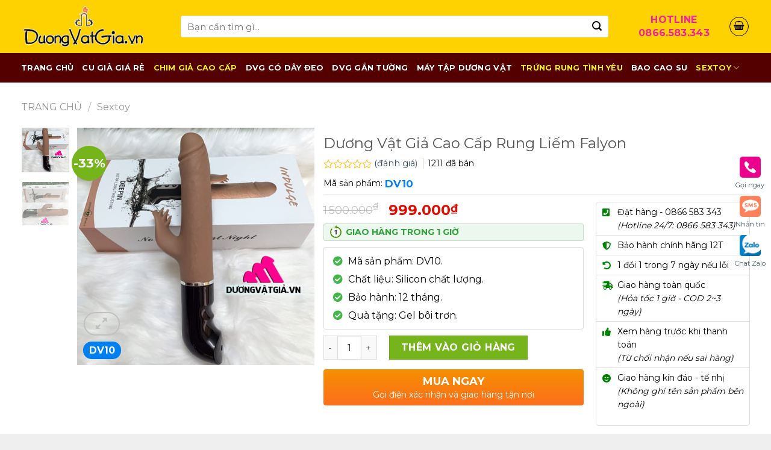

--- FILE ---
content_type: text/html; charset=UTF-8
request_url: https://duongvatgia.vn/falyon/
body_size: 29595
content:
<!DOCTYPE html>
<!--[if IE 9 ]> <html lang="vi" class="ie9 loading-site no-js"> <![endif]-->
<!--[if IE 8 ]> <html lang="vi" class="ie8 loading-site no-js"> <![endif]-->
<!--[if (gte IE 9)|!(IE)]><!--><html lang="vi" class="loading-site no-js"> <!--<![endif]-->
<head>
	<meta charset="UTF-8" />
	<link rel="profile" href="http://gmpg.org/xfn/11" />
	<link rel="pingback" href="" />

	
<meta name='robots' content='index, follow, max-image-preview:large, max-snippet:-1, max-video-preview:-1' />
<meta name="viewport" content="width=device-width, initial-scale=1, maximum-scale=1" />
	<!-- This site is optimized with the Yoast SEO Premium plugin v17.0 (Yoast SEO v18.4.1) - https://yoast.com/wordpress/plugins/seo/ -->
	<title>Dương Vật Giả Cao Cấp Rung Liếm Falyon – Hàng Nhập Khẩu</title><link rel="preload" as="style" href="https://fonts.googleapis.com/css?family=Montserrat%3Aregular%2C700%2Cregular%2C700%7CDancing%20Script%3Aregular%2C400&#038;display=swap" /><link rel="stylesheet" href="https://fonts.googleapis.com/css?family=Montserrat%3Aregular%2C700%2Cregular%2C700%7CDancing%20Script%3Aregular%2C400&#038;display=swap" media="print" onload="this.media='all'" /><noscript><link rel="stylesheet" href="https://fonts.googleapis.com/css?family=Montserrat%3Aregular%2C700%2Cregular%2C700%7CDancing%20Script%3Aregular%2C400&#038;display=swap" /></noscript><link rel="stylesheet" href="https://duongvatgia.vn/wp-content/cache/min/1/3618cfe9212669cd51b65fa3f547f951.css" media="all" data-minify="1" />
	<meta name="description" content="Dương Vật Giả Cao Cấp Rung Liếm Falyon – Hàng Nhập Khẩu Chính Hãng, Với Chất Lượng An Toàn, Mang Đến Cảm Xúc Hưng Phấn, Hạnh Phúc Khi Dùng." />
	<link rel="canonical" href="https://duongvatgia.vn/falyon/" />
	<meta property="og:locale" content="vi_VN" />
	<meta property="og:type" content="article" />
	<meta property="og:title" content="Dương Vật Giả Cao Cấp Rung Liếm Falyon" />
	<meta property="og:description" content="Dương Vật Giả Cao Cấp Rung Liếm Falyon – Hàng Nhập Khẩu Chính Hãng, Với Chất Lượng An Toàn, Mang Đến Cảm Xúc Hưng Phấn, Hạnh Phúc Khi Dùng." />
	<meta property="og:url" content="https://duongvatgia.vn/falyon/" />
	<meta property="og:site_name" content="duongvatgia.vn" />
	<meta property="article:modified_time" content="2025-12-27T04:36:09+00:00" />
	<meta property="og:image" content="https://duongvatgia.vn/wp-content/uploads/2020/12/falyon-01.jpg" />
	<meta property="og:image:width" content="500" />
	<meta property="og:image:height" content="500" />
	<meta property="og:image:type" content="image/jpeg" />
	<meta name="twitter:card" content="summary_large_image" />
	<meta name="twitter:label1" content="Ước tính thời gian đọc" />
	<meta name="twitter:data1" content="5 phút" />
	<script type="application/ld+json" class="yoast-schema-graph">{"@context":"https://schema.org","@graph":[{"@type":"Organization","@id":"https://duongvatgia.vn/#organization","name":"Shop Dương Vật Giả","url":"https://duongvatgia.vn/","sameAs":[],"logo":{"@type":"ImageObject","@id":"https://duongvatgia.vn/#logo","inLanguage":"vi","url":"https://duongvatgia.vn/wp-content/uploads/2021/09/shop-duong-vat-gia-duongvatgia-logo.png","contentUrl":"https://duongvatgia.vn/wp-content/uploads/2021/09/shop-duong-vat-gia-duongvatgia-logo.png","width":400,"height":180,"caption":"Shop Dương Vật Giả"},"image":{"@id":"https://duongvatgia.vn/#logo"}},{"@type":"WebSite","@id":"https://duongvatgia.vn/#website","url":"https://duongvatgia.vn/","name":"duongvatgia.vn","description":"","publisher":{"@id":"https://duongvatgia.vn/#organization"},"potentialAction":[{"@type":"SearchAction","target":{"@type":"EntryPoint","urlTemplate":"https://duongvatgia.vn/?s={search_term_string}"},"query-input":"required name=search_term_string"}],"inLanguage":"vi"},{"@type":"ImageObject","@id":"https://duongvatgia.vn/falyon/#primaryimage","inLanguage":"vi","url":"https://duongvatgia.vn/wp-content/uploads/2020/12/falyon-01.jpg","contentUrl":"https://duongvatgia.vn/wp-content/uploads/2020/12/falyon-01.jpg","width":500,"height":500,"caption":"Dương Vật Giả Cao Cấp Rung Liếm Falyon – Hàng Nhập Khẩu 01"},{"@type":"WebPage","@id":"https://duongvatgia.vn/falyon/#webpage","url":"https://duongvatgia.vn/falyon/","name":"Dương Vật Giả Cao Cấp Rung Liếm Falyon – Hàng Nhập Khẩu","isPartOf":{"@id":"https://duongvatgia.vn/#website"},"primaryImageOfPage":{"@id":"https://duongvatgia.vn/falyon/#primaryimage"},"datePublished":"2020-12-17T21:26:49+00:00","dateModified":"2025-12-27T04:36:09+00:00","description":"Dương Vật Giả Cao Cấp Rung Liếm Falyon – Hàng Nhập Khẩu Chính Hãng, Với Chất Lượng An Toàn, Mang Đến Cảm Xúc Hưng Phấn, Hạnh Phúc Khi Dùng.","breadcrumb":{"@id":"https://duongvatgia.vn/falyon/#breadcrumb"},"inLanguage":"vi","potentialAction":[{"@type":"ReadAction","target":["https://duongvatgia.vn/falyon/"]}]},{"@type":"BreadcrumbList","@id":"https://duongvatgia.vn/falyon/#breadcrumb","itemListElement":[{"@type":"ListItem","position":1,"name":"Trang chủ","item":"https://duongvatgia.vn/"},{"@type":"ListItem","position":2,"name":"Sản phẩm","item":"https://duongvatgia.vn/san-pham/"},{"@type":"ListItem","position":3,"name":"Chim Giả Cao Cấp","item":"https://duongvatgia.vn/chim-gia-cao-cap/"},{"@type":"ListItem","position":4,"name":"Dương Vật Giả Cao Cấp Rung Liếm Falyon"}]}]}</script>
	<!-- / Yoast SEO Premium plugin. -->


<link rel='dns-prefetch' href='//fonts.googleapis.com' />
<link href='https://fonts.gstatic.com' crossorigin rel='preconnect' />
<link rel="alternate" type="application/rss+xml" title="Dòng thông tin duongvatgia.vn &raquo;" href="https://duongvatgia.vn/feed/" />
<link rel="alternate" type="application/rss+xml" title="Dòng phản hồi duongvatgia.vn &raquo;" href="https://duongvatgia.vn/comments/feed/" />
<link rel="alternate" type="application/rss+xml" title="duongvatgia.vn &raquo; Dương Vật Giả Cao Cấp Rung Liếm Falyon Dòng phản hồi" href="https://duongvatgia.vn/falyon/feed/" />
<style type="text/css">
img.wp-smiley,
img.emoji {
	display: inline !important;
	border: none !important;
	box-shadow: none !important;
	height: 1em !important;
	width: 1em !important;
	margin: 0 0.07em !important;
	vertical-align: -0.1em !important;
	background: none !important;
	padding: 0 !important;
}
</style>
	









<style id='woocommerce-inline-inline-css' type='text/css'>
.woocommerce form .form-row .required { visibility: visible; }
</style>



<style id='flatsome-main-inline-css' type='text/css'>
@font-face {
				font-family: "fl-icons";
				font-display: block;
				src: url(https://duongvatgia.vn/wp-content/themes/flatsome/assets/css/icons/fl-icons.eot?v=3.14.2);
				src:
					url(https://duongvatgia.vn/wp-content/themes/flatsome/assets/css/icons/fl-icons.eot#iefix?v=3.14.2) format("embedded-opentype"),
					url(https://duongvatgia.vn/wp-content/themes/flatsome/assets/css/icons/fl-icons.woff2?v=3.14.2) format("woff2"),
					url(https://duongvatgia.vn/wp-content/themes/flatsome/assets/css/icons/fl-icons.ttf?v=3.14.2) format("truetype"),
					url(https://duongvatgia.vn/wp-content/themes/flatsome/assets/css/icons/fl-icons.woff?v=3.14.2) format("woff"),
					url(https://duongvatgia.vn/wp-content/themes/flatsome/assets/css/icons/fl-icons.svg?v=3.14.2#fl-icons) format("svg");
			}
</style>



<script type="text/template" id="tmpl-variation-template">
	<div class="woocommerce-variation-description">{{{ data.variation.variation_description }}}</div>
	<div class="woocommerce-variation-price">{{{ data.variation.price_html }}}</div>
	<div class="woocommerce-variation-availability">{{{ data.variation.availability_html }}}</div>
</script>
<script type="text/template" id="tmpl-unavailable-variation-template">
	<p>Rất tiếc, sản phẩm này hiện không tồn tại. Hãy chọn một phương thức kết hợp khác.</p>
</script>
<script type='text/javascript' src='https://duongvatgia.vn/wp-includes/js/jquery/jquery.min.js?ver=3.6.0' id='jquery-core-js'></script>

<link rel="https://api.w.org/" href="https://duongvatgia.vn/wp-json/" /><link rel="alternate" type="application/json" href="https://duongvatgia.vn/wp-json/wp/v2/product/554" /><link rel="EditURI" type="application/rsd+xml" title="RSD" href="https://duongvatgia.vn/xmlrpc.php?rsd" />
<link rel="wlwmanifest" type="application/wlwmanifest+xml" href="https://duongvatgia.vn/wp-includes/wlwmanifest.xml" /> 
<link rel='shortlink' href='https://duongvatgia.vn/?p=554' />
<link rel="alternate" type="application/json+oembed" href="https://duongvatgia.vn/wp-json/oembed/1.0/embed?url=https%3A%2F%2Fduongvatgia.vn%2Ffalyon%2F" />
<link rel="alternate" type="text/xml+oembed" href="https://duongvatgia.vn/wp-json/oembed/1.0/embed?url=https%3A%2F%2Fduongvatgia.vn%2Ffalyon%2F&#038;format=xml" />
<!-- breadcrumb Schema optimized by Schema Pro --><script type="application/ld+json">{"@context":"https:\/\/schema.org","@type":"BreadcrumbList","itemListElement":[{"@type":"ListItem","position":1,"item":{"@id":"https:\/\/duongvatgia.vn\/","name":"Home"}},{"@type":"ListItem","position":2,"item":{"@id":"https:\/\/duongvatgia.vn\/san-pham\/","name":"S\u1ea3n ph\u1ea9m"}},{"@type":"ListItem","position":3,"item":{"@id":"https:\/\/duongvatgia.vn\/falyon\/","name":"D\u01b0\u01a1ng V\u1eadt Gi\u1ea3 Cao C\u1ea5p Rung Li\u1ebfm Falyon"}}]}</script><!-- / breadcrumb Schema optimized by Schema Pro --><style>.bg{opacity: 0; transition: opacity 1s; -webkit-transition: opacity 1s;} .bg-loaded{opacity: 1;}</style><!--[if IE]><link rel="stylesheet" type="text/css" href="https://duongvatgia.vn/wp-content/themes/flatsome/assets/css/ie-fallback.css"><script src="//cdnjs.cloudflare.com/ajax/libs/html5shiv/3.6.1/html5shiv.js"></script><script>var head = document.getElementsByTagName('head')[0],style = document.createElement('style');style.type = 'text/css';style.styleSheet.cssText = ':before,:after{content:none !important';head.appendChild(style);setTimeout(function(){head.removeChild(style);}, 0);</script><script src="https://duongvatgia.vn/wp-content/themes/flatsome/assets/libs/ie-flexibility.js"></script><![endif]--><script type="application/ld+json">
{
  "@context": "https://schema.org",
  "@type": "Organization",
  "name": "Shop Dương Vật Giả",
  "url": "https://duongvatgia.vn/",
  "logo": "https://duongvatgia.vn/wp-content/uploads/2021/09/logo-shop-duong-vat-gia-duongvatgiavn.png",
  "contactPoint": {
    "@type": "ContactPoint",
    "telephone": "+84866583343",
    "contactType": "customer service"
  },
  "sameAs": [
    "https://www.facebook.com/duongvatgia.vnn",
    "https://www.youtube.com/channel/UCzyEvrv-CvwkP73fN-5BnVA",
    "https://twitter.com/shopduongvatgia",
    "https://www.pinterest.com/duongvatgiavn/",
    "https://www.instagram.com/duongvatgia.vn/",
    "https://www.linkedin.com/in/duongvatgiavn/",
	"https://about.me/duongvatgia.vn/",
    "https://duongvatgiavn.tumblr.com/",
    "https://ello.co/shopduongvatgiavn",
    "https://issuu.com/duongvatgia.vn",
    "https://trello.com/duongvatgiavn",
    "https://www.flickr.com/photos/duongvatgiavn/",
    "https://ello.co/shopduongvatgiavn",
    "https://www.diigo.com/user/duongvatgiavn",
    "https://www.plurk.com/duongvatgiavn",
	"https://dashburst.com/duongvatgiavn",
    "https://500px.com/p/duongvatgiavn",
    "https://gab.com/duongvatgiavn",
    "https://www.deviantart.com/duongvatgiavn",
    "https://ko-fi.com/duongvatgiavn"
  ]
}
</script>

<script type="application/ld+json">
{
  "@context": "https://schema.org",
  "@type": "LocalBusiness",
  "name": "Shop Dương Vật Giả",
  "image": "https://duongvatgia.vn/wp-content/uploads/2021/09/shop-duong-vat-gia-duongvatgiavn.jpg",
  "url": "https://duongvatgia.vn/",
  "telephone": "+84866583343",
  "address": {
    "@type": "PostalAddress",
    "streetAddress": "501 Lê Trọng Tấn, Phường Sơn Kỳ, Quận Tân Phú",
    "addressLocality": "Thành phố Hồ Chí Minh",
    "postalCode": "700000",
    "addressCountry": "VN"
  },
  "geo": {
    "@type": "GeoCoordinates",
    "latitude": 10.8096753,
    "longitude": 106.613554
  },
  "priceRange":"150000",
  "openingHoursSpecification": {
    "@type": "OpeningHoursSpecification",
    "dayOfWeek": [
      "Monday",
      "Tuesday",
      "Wednesday",
      "Thursday",
      "Friday",
      "Saturday",
      "Sunday"
    ],
    "opens": "08:00",
    "closes": "17:00"
  }
}
</script>

<script type="application/ld+json">{
  "@context": "https://schema.org",
  "@type": "Person",
  "name": "Cao Thanh Lâm",
  "jobTitle": "Ceo and Founder",
  "image" : "https://duongvatgia.vn/wp-content/uploads/2021/09/cao-thanh-lam-ceo-and-founder-shop-duong-vat-gia-duongvatgiavn-2.jpg",
   "worksFor" : "Shop Dương Vật Giả",
  "url": "https://duongvatgia.vn/author/caothanhlam/",
   "sameAs":["https://www.facebook.com/caothanhlamceo",
   "https://www.youtube.com/channel/UCi1D_T8QJVqndaCUES0_OIg",
   "https://twitter.com/caothanhlamceo",
   "https://www.pinterest.com/caothanhlamceo/",
   "https://www.instagram.com/caothanhlamceo/",
   "https://caothanhlamceo.tumblr.com/",
   "https://dashburst.com/caothanhlamceo",
   "https://www.flickr.com/people/caothanhlamceo/",
   "https://issuu.com/caothanhlamceo",
   "https://ello.co/caothanhlamceo",
   "https://trello.com/caothanhlamceo" ], 
   "AlumniOf" : [ "Trường THPT Mỹ Đức B - Hà Nội",
   "ĐẠI HỌC Y HÀ NỘI - HANOI MEDICAL UNIVERSITY" ],
   "address": {
   "@type": "PostalAddress",
    "addressLocality": "Ha Noi",
    "addressRegion": "vietnam"
}}</script>	<noscript><style>.woocommerce-product-gallery{ opacity: 1 !important; }</style></noscript>
	<link rel="icon" href="https://duongvatgia.vn/wp-content/uploads/2021/09/cropped-bieu-tuong-site-duongvatgiavn-shop-duong-vat-gia-32x32.png" sizes="32x32" />
<link rel="icon" href="https://duongvatgia.vn/wp-content/uploads/2021/09/cropped-bieu-tuong-site-duongvatgiavn-shop-duong-vat-gia-192x192.png" sizes="192x192" />
<link rel="apple-touch-icon" href="https://duongvatgia.vn/wp-content/uploads/2021/09/cropped-bieu-tuong-site-duongvatgiavn-shop-duong-vat-gia-180x180.png" />
<meta name="msapplication-TileImage" content="https://duongvatgia.vn/wp-content/uploads/2021/09/cropped-bieu-tuong-site-duongvatgiavn-shop-duong-vat-gia-270x270.png" />
<style id="custom-css" type="text/css">:root {--primary-color: #446084;}html{background-color:#efefef!important;}.full-width .ubermenu-nav, .container, .row{max-width: 1240px}.row.row-collapse{max-width: 1210px}.row.row-small{max-width: 1232.5px}.row.row-large{max-width: 1270px}.header-main{height: 88px}#logo img{max-height: 88px}#logo{width:235px;}#logo img{padding:10px 0;}.header-bottom{min-height: 49px}.header-top{min-height: 49px}.transparent .header-main{height: 265px}.transparent #logo img{max-height: 265px}.has-transparent + .page-title:first-of-type,.has-transparent + #main > .page-title,.has-transparent + #main > div > .page-title,.has-transparent + #main .page-header-wrapper:first-of-type .page-title{padding-top: 315px;}.header.show-on-scroll,.stuck .header-main{height:63px!important}.stuck #logo img{max-height: 63px!important}.search-form{ width: 95%;}.header-bg-color, .header-wrapper {background-color: #fed100}.header-bottom {background-color: #540000}.header-main .nav > li > a{line-height: 60px }.header-bottom-nav > li > a{line-height: 16px }@media (max-width: 549px) {.header-main{height: 50px}#logo img{max-height: 50px}}.nav-dropdown{border-radius:5px}.nav-dropdown{font-size:100%}/* Background Color */[data-icon-label]:after, .secondary.is-underline:hover,.secondary.is-outline:hover,.icon-label,.button.secondary:not(.is-outline),.button.alt:not(.is-outline), .badge-inner.on-sale, .button.checkout, .single_add_to_cart_button, .current .breadcrumb-step{ background-color:#75b41a; }[data-text-bg="secondary"]{background-color: #75b41a;}/* Color */.secondary.is-underline,.secondary.is-link, .secondary.is-outline,.stars a.active, .star-rating:before, .woocommerce-page .star-rating:before,.star-rating span:before, .color-secondary{color: #75b41a}/* Color !important */[data-text-color="secondary"]{color: #75b41a!important;}/* Border */.secondary.is-outline:hover{border-color:#75b41a}.success.is-underline:hover,.success.is-outline:hover,.success{background-color: #288ad6}.success-color, .success.is-link, .success.is-outline{color: #288ad6;}.success-border{border-color: #288ad6!important;}/* Color !important */[data-text-color="success"]{color: #288ad6!important;}/* Background Color */[data-text-bg="success"]{background-color: #288ad6;}body{font-size: 100%;}@media screen and (max-width: 549px){body{font-size: 100%;}}body{font-family:"Montserrat", sans-serif}body{font-weight: 0}.nav > li > a {font-family:"Montserrat", sans-serif;}.mobile-sidebar-levels-2 .nav > li > ul > li > a {font-family:"Montserrat", sans-serif;}.nav > li > a {font-weight: 700;}.mobile-sidebar-levels-2 .nav > li > ul > li > a {font-weight: 700;}h1,h2,h3,h4,h5,h6,.heading-font, .off-canvas-center .nav-sidebar.nav-vertical > li > a{font-family: "Montserrat", sans-serif;}h1,h2,h3,h4,h5,h6,.heading-font,.banner h1,.banner h2{font-weight: 700;}.alt-font{font-family: "Dancing Script", sans-serif;}.alt-font{font-weight: 400!important;}.header:not(.transparent) .header-nav-main.nav > li > a {color: #000000;}.header:not(.transparent) .header-bottom-nav.nav > li > a{color: #ffffff;}.header:not(.transparent) .header-bottom-nav.nav > li > a:hover,.header:not(.transparent) .header-bottom-nav.nav > li.active > a,.header:not(.transparent) .header-bottom-nav.nav > li.current > a,.header:not(.transparent) .header-bottom-nav.nav > li > a.active,.header:not(.transparent) .header-bottom-nav.nav > li > a.current{color: #eeee22;}.header-bottom-nav.nav-line-bottom > li > a:before,.header-bottom-nav.nav-line-grow > li > a:before,.header-bottom-nav.nav-line > li > a:before,.header-bottom-nav.nav-box > li > a:hover,.header-bottom-nav.nav-box > li.active > a,.header-bottom-nav.nav-pills > li > a:hover,.header-bottom-nav.nav-pills > li.active > a{color:#FFF!important;background-color: #eeee22;}.shop-page-title.featured-title .title-bg{ background-image: url(https://duongvatgia.vn/wp-content/uploads/2020/12/falyon-01.jpg)!important;}@media screen and (min-width: 550px){.products .box-vertical .box-image{min-width: 300px!important;width: 300px!important;}}.footer-1{background-color: #232f3e}.footer-2{background-color: #232f3e}.absolute-footer, html{background-color: #232f3e}.page-title-small + main .product-container > .row{padding-top:0;}/* Custom CSS */h2.sub_cat_title {background: #f3f4f6;}h2.sub_cat_title a {background: #f21e1e;}h2.sub_cat_title a:before {border-left: 15px solid #f21e1e;}@media (max-width: 560px){.off-canvas-right .mfp-content, .off-canvas-left .mfp-content{width:300px}.devvn_toolbar a.devvn_buy_now.devvn_buy_now_style .fas {animation-name: keyframes1;animation-duration: .4s;animation-iteration-count: infinite;}@keyframes keyframes1 {0%{background-color: #f58c03;}50%{background-color: green;}100% {background-color: #f58c03;}}}/*màu header*/div#masthead .flex-col.flex-left {background: #fed100;}#logo {background: #fed100;}@media only screen and (max-width: 849px){.header-wrapper, .header-bg-color, .header-wrapper {background-color: #fed100 !important;}}/*Css chỉnh màu cho tiêu đề popup*/.devvn-popup-title {background: #fd6e1d !important;}/*màu hover qua các menu*/.header-main .nav > li > a:hover {background: #791700;} /*Css chỉnh màu cho button đặt mua ngay*/.popup-customer-info-group .devvn-order-btn{background: #fd6e1d !important;}/*độ rộng của menu con*/.nav-dropdown {min-width: 310px;}.breadcrumbs a:first-of-type{text-transform: uppercase;}.nav-tabs+.tab-panels{padding: 30px 20px;}.label-new.menu-item > a:after{content:"New";}.label-hot.menu-item > a:after{content:"Hot";}.label-sale.menu-item > a:after{content:"Sale";}.label-popular.menu-item > a:after{content:"Popular";}</style><style id="infinite-scroll-css" type="text/css">.page-load-status,.archive .woocommerce-pagination {display: none;}</style></head>

<body class="product-template-default single single-product postid-554 theme-flatsome has_devvn_toolbar woocommerce woocommerce-page woocommerce-no-js wp-schema-pro-1.1.5 full-width lightbox nav-dropdown-has-arrow nav-dropdown-has-shadow">

<svg xmlns="http://www.w3.org/2000/svg" viewBox="0 0 0 0" width="0" height="0" focusable="false" role="none" style="visibility: hidden; position: absolute; left: -9999px; overflow: hidden;" ><defs><filter id="wp-duotone-dark-grayscale"><feColorMatrix color-interpolation-filters="sRGB" type="matrix" values=" .299 .587 .114 0 0 .299 .587 .114 0 0 .299 .587 .114 0 0 .299 .587 .114 0 0 " /><feComponentTransfer color-interpolation-filters="sRGB" ><feFuncR type="table" tableValues="0 0.49803921568627" /><feFuncG type="table" tableValues="0 0.49803921568627" /><feFuncB type="table" tableValues="0 0.49803921568627" /><feFuncA type="table" tableValues="1 1" /></feComponentTransfer><feComposite in2="SourceGraphic" operator="in" /></filter></defs></svg><svg xmlns="http://www.w3.org/2000/svg" viewBox="0 0 0 0" width="0" height="0" focusable="false" role="none" style="visibility: hidden; position: absolute; left: -9999px; overflow: hidden;" ><defs><filter id="wp-duotone-grayscale"><feColorMatrix color-interpolation-filters="sRGB" type="matrix" values=" .299 .587 .114 0 0 .299 .587 .114 0 0 .299 .587 .114 0 0 .299 .587 .114 0 0 " /><feComponentTransfer color-interpolation-filters="sRGB" ><feFuncR type="table" tableValues="0 1" /><feFuncG type="table" tableValues="0 1" /><feFuncB type="table" tableValues="0 1" /><feFuncA type="table" tableValues="1 1" /></feComponentTransfer><feComposite in2="SourceGraphic" operator="in" /></filter></defs></svg><svg xmlns="http://www.w3.org/2000/svg" viewBox="0 0 0 0" width="0" height="0" focusable="false" role="none" style="visibility: hidden; position: absolute; left: -9999px; overflow: hidden;" ><defs><filter id="wp-duotone-purple-yellow"><feColorMatrix color-interpolation-filters="sRGB" type="matrix" values=" .299 .587 .114 0 0 .299 .587 .114 0 0 .299 .587 .114 0 0 .299 .587 .114 0 0 " /><feComponentTransfer color-interpolation-filters="sRGB" ><feFuncR type="table" tableValues="0.54901960784314 0.98823529411765" /><feFuncG type="table" tableValues="0 1" /><feFuncB type="table" tableValues="0.71764705882353 0.25490196078431" /><feFuncA type="table" tableValues="1 1" /></feComponentTransfer><feComposite in2="SourceGraphic" operator="in" /></filter></defs></svg><svg xmlns="http://www.w3.org/2000/svg" viewBox="0 0 0 0" width="0" height="0" focusable="false" role="none" style="visibility: hidden; position: absolute; left: -9999px; overflow: hidden;" ><defs><filter id="wp-duotone-blue-red"><feColorMatrix color-interpolation-filters="sRGB" type="matrix" values=" .299 .587 .114 0 0 .299 .587 .114 0 0 .299 .587 .114 0 0 .299 .587 .114 0 0 " /><feComponentTransfer color-interpolation-filters="sRGB" ><feFuncR type="table" tableValues="0 1" /><feFuncG type="table" tableValues="0 0.27843137254902" /><feFuncB type="table" tableValues="0.5921568627451 0.27843137254902" /><feFuncA type="table" tableValues="1 1" /></feComponentTransfer><feComposite in2="SourceGraphic" operator="in" /></filter></defs></svg><svg xmlns="http://www.w3.org/2000/svg" viewBox="0 0 0 0" width="0" height="0" focusable="false" role="none" style="visibility: hidden; position: absolute; left: -9999px; overflow: hidden;" ><defs><filter id="wp-duotone-midnight"><feColorMatrix color-interpolation-filters="sRGB" type="matrix" values=" .299 .587 .114 0 0 .299 .587 .114 0 0 .299 .587 .114 0 0 .299 .587 .114 0 0 " /><feComponentTransfer color-interpolation-filters="sRGB" ><feFuncR type="table" tableValues="0 0" /><feFuncG type="table" tableValues="0 0.64705882352941" /><feFuncB type="table" tableValues="0 1" /><feFuncA type="table" tableValues="1 1" /></feComponentTransfer><feComposite in2="SourceGraphic" operator="in" /></filter></defs></svg><svg xmlns="http://www.w3.org/2000/svg" viewBox="0 0 0 0" width="0" height="0" focusable="false" role="none" style="visibility: hidden; position: absolute; left: -9999px; overflow: hidden;" ><defs><filter id="wp-duotone-magenta-yellow"><feColorMatrix color-interpolation-filters="sRGB" type="matrix" values=" .299 .587 .114 0 0 .299 .587 .114 0 0 .299 .587 .114 0 0 .299 .587 .114 0 0 " /><feComponentTransfer color-interpolation-filters="sRGB" ><feFuncR type="table" tableValues="0.78039215686275 1" /><feFuncG type="table" tableValues="0 0.94901960784314" /><feFuncB type="table" tableValues="0.35294117647059 0.47058823529412" /><feFuncA type="table" tableValues="1 1" /></feComponentTransfer><feComposite in2="SourceGraphic" operator="in" /></filter></defs></svg><svg xmlns="http://www.w3.org/2000/svg" viewBox="0 0 0 0" width="0" height="0" focusable="false" role="none" style="visibility: hidden; position: absolute; left: -9999px; overflow: hidden;" ><defs><filter id="wp-duotone-purple-green"><feColorMatrix color-interpolation-filters="sRGB" type="matrix" values=" .299 .587 .114 0 0 .299 .587 .114 0 0 .299 .587 .114 0 0 .299 .587 .114 0 0 " /><feComponentTransfer color-interpolation-filters="sRGB" ><feFuncR type="table" tableValues="0.65098039215686 0.40392156862745" /><feFuncG type="table" tableValues="0 1" /><feFuncB type="table" tableValues="0.44705882352941 0.4" /><feFuncA type="table" tableValues="1 1" /></feComponentTransfer><feComposite in2="SourceGraphic" operator="in" /></filter></defs></svg><svg xmlns="http://www.w3.org/2000/svg" viewBox="0 0 0 0" width="0" height="0" focusable="false" role="none" style="visibility: hidden; position: absolute; left: -9999px; overflow: hidden;" ><defs><filter id="wp-duotone-blue-orange"><feColorMatrix color-interpolation-filters="sRGB" type="matrix" values=" .299 .587 .114 0 0 .299 .587 .114 0 0 .299 .587 .114 0 0 .299 .587 .114 0 0 " /><feComponentTransfer color-interpolation-filters="sRGB" ><feFuncR type="table" tableValues="0.098039215686275 1" /><feFuncG type="table" tableValues="0 0.66274509803922" /><feFuncB type="table" tableValues="0.84705882352941 0.41960784313725" /><feFuncA type="table" tableValues="1 1" /></feComponentTransfer><feComposite in2="SourceGraphic" operator="in" /></filter></defs></svg>
<a class="skip-link screen-reader-text" href="#main">Skip to content</a>

<div id="wrapper">

	
	<header id="header" class="header has-sticky sticky-jump">
		<div class="header-wrapper">
			<div id="masthead" class="header-main ">
      <div class="header-inner flex-row container logo-left" role="navigation">

          <!-- Logo -->
          <div id="logo" class="flex-col logo">
            <!-- Header logo -->
<a href="https://duongvatgia.vn/" title="duongvatgia.vn" rel="home">
    <img width="235" height="88" src="https://duongvatgia.vn/wp-content/uploads/2022/04/duongvatgia-logo-ok.png" class="header_logo header-logo" alt="duongvatgia.vn"/><img  width="235" height="88" src="https://duongvatgia.vn/wp-content/uploads/2022/04/duongvatgia-logo-ok.png" class="header-logo-dark" alt="duongvatgia.vn"/></a>
          </div>

          <!-- Mobile Left Elements -->
          <div class="flex-col show-for-medium flex-left">
            <ul class="mobile-nav nav nav-left ">
              <li class="header-search-form search-form html relative has-icon">
	<div class="header-search-form-wrapper">
		<div class="searchform-wrapper ux-search-box relative form-flat is-normal"><form role="search" method="get" class="searchform" action="https://duongvatgia.vn/">
	<div class="flex-row relative">
						<div class="flex-col flex-grow">
			<label class="screen-reader-text" for="woocommerce-product-search-field-0">Tìm kiếm:</label>
			<input type="search" id="woocommerce-product-search-field-0" class="search-field mb-0" placeholder="Bạn cần tìm gì..." value="" name="s" />
			<input type="hidden" name="post_type" value="product" />
					</div>
		<div class="flex-col">
			<button type="submit" value="Tìm kiếm" class="ux-search-submit submit-button secondary button icon mb-0" aria-label="Submit">
				<i class="icon-search" ></i>			</button>
		</div>
	</div>
	<div class="live-search-results text-left z-top"></div>
</form>
</div>	</div>
</li>            </ul>
          </div>

          <!-- Left Elements -->
          <div class="flex-col hide-for-medium flex-left
            flex-grow">
            <ul class="header-nav header-nav-main nav nav-left  nav-uppercase" >
              <li class="header-search-form search-form html relative has-icon">
	<div class="header-search-form-wrapper">
		<div class="searchform-wrapper ux-search-box relative form-flat is-normal"><form role="search" method="get" class="searchform" action="https://duongvatgia.vn/">
	<div class="flex-row relative">
						<div class="flex-col flex-grow">
			<label class="screen-reader-text" for="woocommerce-product-search-field-1">Tìm kiếm:</label>
			<input type="search" id="woocommerce-product-search-field-1" class="search-field mb-0" placeholder="Bạn cần tìm gì..." value="" name="s" />
			<input type="hidden" name="post_type" value="product" />
					</div>
		<div class="flex-col">
			<button type="submit" value="Tìm kiếm" class="ux-search-submit submit-button secondary button icon mb-0" aria-label="Submit">
				<i class="icon-search" ></i>			</button>
		</div>
	</div>
	<div class="live-search-results text-left z-top"></div>
</form>
</div>	</div>
</li>            </ul>
          </div>

          <!-- Right Elements -->
          <div class="flex-col hide-for-medium flex-right">
            <ul class="header-nav header-nav-main nav nav-right  nav-uppercase">
              <li class="html custom html_topbar_left"><a href="tel:0866583343" class="header_hotline">
HOTLINE<br>0866.583.343</a></li><li class="cart-item has-icon has-dropdown">
<div class="header-button">
<a href="https://duongvatgia.vn/gio-hang/" title="Giỏ hàng" class="header-cart-link icon button circle is-outline is-small">



    <i class="icon-shopping-basket"
    data-icon-label="0">
  </i>
  </a>
</div>
 <ul class="nav-dropdown nav-dropdown-simple">
    <li class="html widget_shopping_cart">
      <div class="widget_shopping_cart_content">
        

	<p class="woocommerce-mini-cart__empty-message">Chưa có sản phẩm trong giỏ hàng.</p>


      </div>
    </li>
     </ul>

</li>
            </ul>
          </div>

          <!-- Mobile Right Elements -->
          <div class="flex-col show-for-medium flex-right">
            <ul class="mobile-nav nav nav-right ">
              <li class="nav-icon has-icon">
  		<a href="#" data-open="#main-menu" data-pos="left" data-bg="main-menu-overlay" data-color="" class="is-small" aria-label="Menu" aria-controls="main-menu" aria-expanded="false">
		
		  <i class="icon-menu" ></i>
		  		</a>
	</li>            </ul>
          </div>

      </div>
     
            <div class="container"><div class="top-divider full-width"></div></div>
      </div><div id="wide-nav" class="header-bottom wide-nav hide-for-medium">
    <div class="flex-row container">

                        <div class="flex-col hide-for-medium flex-left">
                <ul class="nav header-nav header-bottom-nav nav-left  nav-uppercase">
                    <li id="menu-item-1202" class="menu-item menu-item-type-post_type menu-item-object-page menu-item-home menu-item-1202 menu-item-design-default"><a href="https://duongvatgia.vn/" class="nav-top-link">Trang Chủ</a></li>
<li id="menu-item-460" class="menu-item menu-item-type-taxonomy menu-item-object-product_cat menu-item-460 menu-item-design-default"><a href="https://duongvatgia.vn/cu-gia-gia-re/" class="nav-top-link">Cu Giả Giá Rẻ</a></li>
<li id="menu-item-459" class="menu-item menu-item-type-taxonomy menu-item-object-product_cat current-product-ancestor current-menu-parent current-product-parent menu-item-459 active menu-item-design-default"><a href="https://duongvatgia.vn/chim-gia-cao-cap/" class="nav-top-link">Chim Giả Cao Cấp</a></li>
<li id="menu-item-1171" class="menu-item menu-item-type-taxonomy menu-item-object-product_cat menu-item-1171 menu-item-design-default"><a href="https://duongvatgia.vn/duong-vat-gia-day-deo/" class="nav-top-link">DVG Có Dây Đeo</a></li>
<li id="menu-item-462" class="menu-item menu-item-type-taxonomy menu-item-object-product_cat menu-item-462 menu-item-design-default"><a href="https://duongvatgia.vn/duong-vat-gia-gan-tuong/" class="nav-top-link">DVG Gắn Tường</a></li>
<li id="menu-item-1301" class="menu-item menu-item-type-taxonomy menu-item-object-product_cat menu-item-1301 menu-item-design-default"><a href="https://duongvatgia.vn/may-tap-duong-vat/" class="nav-top-link">Máy Tập Dương Vật</a></li>
<li id="menu-item-1303" class="menu-item menu-item-type-taxonomy menu-item-object-product_cat current-product-ancestor current-menu-parent current-product-parent menu-item-1303 active menu-item-design-default"><a href="https://duongvatgia.vn/trung-rung-tinh-yeu/" class="nav-top-link">Trứng Rung Tình Yêu</a></li>
<li id="menu-item-1298" class="menu-item menu-item-type-taxonomy menu-item-object-product_cat menu-item-1298 menu-item-design-default"><a href="https://duongvatgia.vn/bao-cao-su-don-den/" class="nav-top-link">Bao Cao Su</a></li>
<li id="menu-item-1302" class="menu-item menu-item-type-taxonomy menu-item-object-product_cat current-product-ancestor current-menu-parent current-product-parent menu-item-has-children menu-item-1302 active menu-item-design-default has-dropdown"><a href="https://duongvatgia.vn/sextoy/" class="nav-top-link">Sextoy<i class="icon-angle-down" ></i></a>
<ul class="sub-menu nav-dropdown nav-dropdown-simple">
	<li id="menu-item-1297" class="menu-item menu-item-type-taxonomy menu-item-object-product_cat menu-item-1297"><a href="https://duongvatgia.vn/am-dao-gia/">Âm Đạo Giả</a></li>
	<li id="menu-item-1299" class="menu-item menu-item-type-taxonomy menu-item-object-product_cat menu-item-1299"><a href="https://duongvatgia.vn/chai-xit-lau-ra/">Chai Xịt Lâu Ra</a></li>
	<li id="menu-item-1300" class="menu-item menu-item-type-taxonomy menu-item-object-product_cat current-product-ancestor current-menu-parent current-product-parent menu-item-1300 active"><a href="https://duongvatgia.vn/do-choi-nguoi-lon/">Đồ Chơi Người Lớn</a></li>
	<li id="menu-item-1304" class="menu-item menu-item-type-taxonomy menu-item-object-product_cat menu-item-1304"><a href="https://duongvatgia.vn/vong-deo-duong-vat/">Vòng Đeo Dương Vật</a></li>
</ul>
</li>
                </ul>
            </div>
            
            
                        <div class="flex-col hide-for-medium flex-right flex-grow">
              <ul class="nav header-nav header-bottom-nav nav-right  nav-uppercase">
                                 </ul>
            </div>
            
            
    </div>
</div>

<div class="header-bg-container fill"><div class="header-bg-image fill"></div><div class="header-bg-color fill"></div></div>		</div>
	</header>

	<div class="page-title shop-page-title product-page-title">
	<div class="page-title-inner flex-row medium-flex-wrap container">
	  <div class="flex-col flex-grow medium-text-center">
	  		<div class="is-medium">
	<nav class="woocommerce-breadcrumb breadcrumbs "><a href="https://duongvatgia.vn">Trang chủ</a> <span class="divider">&#47;</span> <a href="https://duongvatgia.vn/sextoy/">Sextoy</a></nav></div>
	  </div>
	  
	   <div class="flex-col medium-text-center">
		   		   </div>
	</div>
</div>

	<main id="main" class="">

	<div class="shop-container">
		
			<div class="container">
	<div class="woocommerce-notices-wrapper"></div></div>
<div id="product-554" class="product type-product post-554 status-publish first instock product_cat-chim-gia-cao-cap product_cat-do-choi-nguoi-lon product_cat-sextoy product_cat-trung-rung-tinh-yeu has-post-thumbnail sale shipping-taxable purchasable product-type-simple">
	<div class="product-container">
<div class="product-main">
<div class="row content-row mb-0">

	<div class="product-gallery large-5 col">
	<div class="row row-small">
<div class="col large-10">

<div class="woocommerce-product-gallery woocommerce-product-gallery--with-images woocommerce-product-gallery--columns-4 images relative mb-half has-hover" data-columns="4">

  <div class="badge-container is-larger absolute left top z-1">
		<div class="callout badge badge-circle"><div class="badge-inner secondary on-sale"><span class="onsale">-33%</span></div></div>
</div>

  <div class="image-tools absolute top show-on-hover right z-3">
      </div>

  <figure class="woocommerce-product-gallery__wrapper product-gallery-slider slider slider-nav-small mb-0"
        data-flickity-options='{
                "cellAlign": "center",
                "wrapAround": true,
                "autoPlay": false,
                "prevNextButtons":true,
                "adaptiveHeight": true,
                "imagesLoaded": true,
                "lazyLoad": 1,
                "dragThreshold" : 15,
                "pageDots": false,
                "rightToLeft": false       }'>
    <div data-thumb="https://duongvatgia.vn/wp-content/uploads/2020/12/falyon-01-280x280.jpg" class="woocommerce-product-gallery__image slide first"><a href="https://duongvatgia.vn/wp-content/uploads/2020/12/falyon-01.jpg"><img width="500" height="500" src="data:image/svg+xml,%3Csvg%20viewBox%3D%220%200%20500%20500%22%20xmlns%3D%22http%3A%2F%2Fwww.w3.org%2F2000%2Fsvg%22%3E%3C%2Fsvg%3E" class="lazy-load wp-post-image skip-lazy" alt="Dương Vật Giả Cao Cấp Rung Liếm Falyon – Hàng Nhập Khẩu 01" loading="lazy" title="falyon-01" data-caption="Dương Vật Giả Cao Cấp Rung Liếm Falyon – Hàng Nhập Khẩu 01" data-src="https://duongvatgia.vn/wp-content/uploads/2020/12/falyon-01.jpg" data-large_image="https://duongvatgia.vn/wp-content/uploads/2020/12/falyon-01.jpg" data-large_image_width="500" data-large_image_height="500" srcset="" data-srcset="https://duongvatgia.vn/wp-content/uploads/2020/12/falyon-01.jpg 500w, https://duongvatgia.vn/wp-content/uploads/2020/12/falyon-01-280x280.jpg 280w, https://duongvatgia.vn/wp-content/uploads/2020/12/falyon-01-300x300.jpg 300w" sizes="(max-width: 500px) 100vw, 500px" /></a></div><div data-thumb="https://duongvatgia.vn/wp-content/uploads/2020/12/falyon-02-280x280.jpg" class="woocommerce-product-gallery__image slide"><a href="https://duongvatgia.vn/wp-content/uploads/2020/12/falyon-02.jpg"><img width="500" height="500" src="data:image/svg+xml,%3Csvg%20viewBox%3D%220%200%20500%20500%22%20xmlns%3D%22http%3A%2F%2Fwww.w3.org%2F2000%2Fsvg%22%3E%3C%2Fsvg%3E" class="lazy-load skip-lazy" alt="Dương Vật Giả Cao Cấp Rung Liếm Falyon – Hàng Nhập Khẩu 02" loading="lazy" title="falyon-02" data-caption="Dương Vật Giả Cao Cấp Rung Liếm Falyon – Hàng Nhập Khẩu 02" data-src="https://duongvatgia.vn/wp-content/uploads/2020/12/falyon-02.jpg" data-large_image="https://duongvatgia.vn/wp-content/uploads/2020/12/falyon-02.jpg" data-large_image_width="500" data-large_image_height="500" srcset="" data-srcset="https://duongvatgia.vn/wp-content/uploads/2020/12/falyon-02.jpg 500w, https://duongvatgia.vn/wp-content/uploads/2020/12/falyon-02-280x280.jpg 280w, https://duongvatgia.vn/wp-content/uploads/2020/12/falyon-02-300x300.jpg 300w" sizes="(max-width: 500px) 100vw, 500px" /></a></div>  </figure>

  <div class="image-tools absolute bottom left z-3">
        <a href="#product-zoom" class="zoom-button button is-outline circle icon tooltip hide-for-small" title="Zoom">
      <i class="icon-expand" ></i>    </a>
 		<span class="loop_sku_wrapper">DV10</span>
	  </div>
</div>
</div>

    <div class="col large-2 large-col-first vertical-thumbnails pb-0">

    <div class="product-thumbnails thumbnails slider-no-arrows slider row row-small row-slider slider-nav-small small-columns-4"
      data-flickity-options='{
                "cellAlign": "left",
                "wrapAround": false,
                "autoPlay": false,
                "prevNextButtons": false,
                "asNavFor": ".product-gallery-slider",
                "percentPosition": true,
                "imagesLoaded": true,
                "pageDots": false,
                "rightToLeft": false,
                "contain":  true
            }'
      >        <div class="col is-nav-selected first">
          <a>
            <img src="https://duongvatgia.vn/wp-content/uploads/2020/12/falyon-01-280x280.jpg" alt="Dương Vật Giả Cao Cấp Rung Liếm Falyon – Hàng Nhập Khẩu 01" width="280" height="280" class="attachment-woocommerce_thumbnail" />          </a>
        </div>
      <div class="col"><a><img src="data:image/svg+xml,%3Csvg%20viewBox%3D%220%200%20280%20280%22%20xmlns%3D%22http%3A%2F%2Fwww.w3.org%2F2000%2Fsvg%22%3E%3C%2Fsvg%3E" data-src="https://duongvatgia.vn/wp-content/uploads/2020/12/falyon-02-280x280.jpg" alt="Dương Vật Giả Cao Cấp Rung Liếm Falyon – Hàng Nhập Khẩu 02" width="280" height="280"  class="lazy-load attachment-woocommerce_thumbnail" /></a></div>    </div>
    </div>
</div>
	</div>

	<div class="product-info summary col-fit col entry-summary product-summary">
        <div class="product-info-top">
            <h1 class="product-title product_title entry-title">
	Dương Vật Giả Cao Cấp Rung Liếm Falyon</h1>

            
                <div class="woocommerce-product-rating devvn_single_rating">
                                            <div class="star-rating" role="img" aria-label="Được xếp hạng 0 5 sao"><span style="width:0%">Được xếp hạng <strong class="rating">0</strong> 5 sao</span></div>                                                                                        <a href="#reviews" class="woocommerce-review-link" rel="nofollow">
                                                            (đánh giá)                                                    </a>
                                            
                    <span class="devvn_sold"><span class="count">1211</span> đã bán</span>
                </div>

                        <div class="product_meta">

	
    
	
		<span class="sku_wrapper">Mã sản phẩm: <span class="sku">DV10</span></span>

	
	
</div>
        </div>
        <div class="product-info-bottom">
            <div class="product-info-bottom-left">
                <div class="price-wrapper">
	<p class="price product-page-price price-on-sale">
  <del aria-hidden="true"><span class="woocommerce-Price-amount amount"><bdi>1.500.000<span class="woocommerce-Price-currencySymbol">&#8363;</span></bdi></span></del> <ins><span class="woocommerce-Price-amount amount"><bdi>999.000<span class="woocommerce-Price-currencySymbol">&#8363;</span></bdi></span></ins></p>
</div>
    <div class="fast-ship">
        <strong>GIAO HÀNG TRONG 1 GIỜ</strong>    </div>
    <div class="product-short-description">
	<ul>
<li>Mã sản phẩm: DV10.</li>
<li>Chất liệu: Silicon chất lượng.</li>
<li>Bảo hành: 12 tháng.</li>
<li>Quà tặng: Gel bôi trơn.</li>
</ul>
</div>
 
	
	<form class="cart" action="https://duongvatgia.vn/falyon/" method="post" enctype='multipart/form-data'>
		
			<div class="quantity buttons_added">
		<input type="button" value="-" class="minus button is-form">				<label class="screen-reader-text" for="quantity_696abf47c318f">Số lượng</label>
		<input
			type="number"
			id="quantity_696abf47c318f"
			class="input-text qty text"
			step="1"
			min="1"
			max=""
			name="quantity"
			value="1"
			title="SL"
			size="4"
			placeholder=""
			inputmode="numeric" />
				<input type="button" value="+" class="plus button is-form">	</div>
	
		<button type="submit" name="add-to-cart" value="554" class="single_add_to_cart_button button alt">Thêm vào giỏ hàng</button>

			</form>

	
                                        <a href="javascript:void(0);" class="devvn_buy_now devvn_buy_now_style" data-id="554">
                                <strong>Mua ngay</strong>
                                <span>Gọi điện xác nhận và giao hàng tận nơi</span>
                            </a>
                                                </div>
            <div class="product-info-bottom-right">
                <div id="custom_html-2" class="widget_text widget-product-infor widget_custom_html"><div class="textwidget custom-html-widget"><ul class="service">
					<li><i class="fas fa-phone-square dich-vu"></i><span>Đặt hàng - 0866 583 343</span><br><em>(Hotline 24/7: 0866 583 343)</em></li>
					<li><i class="fas fa-shield-alt dich-vu"></i><span>Bảo hành chính hãng 12T</span></li>
					<li><i class="fas fa-undo-alt dich-vu"></i><span>1 đổi 1 trong 7 ngày nếu lỗi</span></li>
					<li><i class="fas fa-shipping-fast dich-vu"></i><span>Giao hàng toàn quốc</span><br><em>(Hỏa tốc 1 giờ - COD 2~3 ngày)</em></li>
					<li><i class="fas fa-thumbs-up dich-vu"></i><span>Xem hàng trước khi thanh toán</span><br><em>(Từ chối nhận nếu sai hàng)</em></li>
					<li><i class="fas fa-smile-wink dich-vu"></i><span>Giao hàng kín đáo - tế nhị</span><br><em>(Không ghi tên sản phẩm bên ngoài)</em></li>
				</ul></div></div>            </div>
        </div>


	</div><!-- .summary -->

</div><!-- .row -->
</div><!-- .product-main -->

<div class="product-footer">
	<div class="container">
        <div class="row">
            <div class="large-9 col">
                
	<div class="woocommerce-tabs wc-tabs-wrapper container tabbed-content">
		<ul class="tabs wc-tabs product-tabs small-nav-collapse nav nav-uppercase nav-tabs nav-normal nav-left" role="tablist">
							<li class="description_tab active" id="tab-title-description" role="tab" aria-controls="tab-description">
					<a href="#tab-description">
						Mô tả					</a>
				</li>
									</ul>
		<div class="tab-panels">
							<div class="woocommerce-Tabs-panel woocommerce-Tabs-panel--description panel entry-content active" id="tab-description" role="tabpanel" aria-labelledby="tab-title-description">
										

<p style="text-align: justify;">Falyon là dòng sản phẩm được thiết kế đầy đủ các tính năng thông minh giống như môt nam giới trưởng thành chuyên nghiệp với hình ảnh được thiết kế vô cùng tinh tế. Chất liệu slicon mềm mại như da thật giúp tạo cảm giác và khoái cảm chân thật nhất khi va chạm.</p>
<figure id="attachment_555" aria-describedby="caption-attachment-555" style="width: 500px" class="wp-caption aligncenter"><img class="lazy-load size-full wp-image-555" src="data:image/svg+xml,%3Csvg%20viewBox%3D%220%200%20500%20500%22%20xmlns%3D%22http%3A%2F%2Fwww.w3.org%2F2000%2Fsvg%22%3E%3C%2Fsvg%3E" data-src="https://duongvatgia.vn/wp-content/uploads/2020/12/falyon-03.jpg" alt="Tổng Quan Về Dương Vật Giả Cao Cấp Rung Liếm Falyon" width="500" height="500" srcset="" data-srcset="https://duongvatgia.vn/wp-content/uploads/2020/12/falyon-03.jpg 500w, https://duongvatgia.vn/wp-content/uploads/2020/12/falyon-03-280x280.jpg 280w, https://duongvatgia.vn/wp-content/uploads/2020/12/falyon-03-300x300.jpg 300w" sizes="(max-width: 500px) 100vw, 500px" /><figcaption id="caption-attachment-555" class="wp-caption-text">Tổng Quan Về Dương Vật Giả Cao Cấp Rung Liếm Falyon</figcaption></figure>
<ol style="text-align: justify;">
<li>
<h2>Tổng Quan Về Dương Vật Giả Cao Cấp Rung Liếm Falyon</h2>
</li>
</ol>
<p style="text-align: justify;">Dương vật giả cao cấp rung liếm Falyon là dòng sản phẩm đồ chơi thủ dâm hiện đại giúp chị em đáp những nhu cầu sinh lý dễ dàng đạt đỉnh viên mãn trong những cơn phê sướng. Với khả năng rung thụt cực sâu tạo sự kích thích hưng phấn mạnh mẽ cho các chị em giúp massager điểm G nhanh chóng khiến chị em phải sướng điên vì quá quá phê</p>
<p style="text-align: justify;">Nhờ vào khả năng đẩy ra thụt vào mạnh mẽ của dương vật cộng 3 nhánh lưới nhỏ giúp tạo sự liếm láp âm vật bên ngoài như thật kết hợp với những chế độ rung liên hồi giúp tạo ra nhiều cảm xúc mới lạ cho cô bé. Đăc biệt là những đường gân cuồn cuồn có tác dụng cọ xát vào mọi ngóc ngách của âm đạo từ đó giúp tạo cảm giác đê mê cực phê.</p>
<figure id="attachment_556" aria-describedby="caption-attachment-556" style="width: 500px" class="wp-caption aligncenter"><img loading="lazy" class="lazy-load size-full wp-image-556" src="data:image/svg+xml,%3Csvg%20viewBox%3D%220%200%20500%20500%22%20xmlns%3D%22http%3A%2F%2Fwww.w3.org%2F2000%2Fsvg%22%3E%3C%2Fsvg%3E" data-src="https://duongvatgia.vn/wp-content/uploads/2020/12/falyon-04.jpg" alt="Thông Tin Về Dương Vật Giả Cao Cấp Rung Liếm Falyon" width="500" height="500" srcset="" data-srcset="https://duongvatgia.vn/wp-content/uploads/2020/12/falyon-04.jpg 500w, https://duongvatgia.vn/wp-content/uploads/2020/12/falyon-04-280x280.jpg 280w, https://duongvatgia.vn/wp-content/uploads/2020/12/falyon-04-300x300.jpg 300w" sizes="(max-width: 500px) 100vw, 500px" /><figcaption id="caption-attachment-556" class="wp-caption-text">Thông Tin Về Dương Vật Giả Cao Cấp Rung Liếm Falyon</figcaption></figure>
<ol style="text-align: justify;" start="2">
<li>
<h2>Thông Tin Về Dương Vật Giả Cao Cấp Rung Liếm Falyon</h2>
</li>
</ol>
<p style="text-align: justify;">+ Tên sản phẩm: Dương vật giả cao cấp rung liếm Falyon</p>
<p style="text-align: justify;">+ Nguồn gốc: Nhật Bản</p>
<p style="text-align: justify;">+ Thương hiệu sản xuất: Falyon toy</p>
<p style="text-align: justify;">+ Chất liệu: Silicon cao cấp an toàn co dãn linh hoạt</p>
<p style="text-align: justify;">+ Kích thước: 17cm x 3.2cm</p>
<p style="text-align: justify;">+ Thiết kế: Thông minh hiện đại</p>
<p style="text-align: justify;">+ Kiểu dáng: Sang trọng, tinh tế</p>
<p style="text-align: justify;">+ Trọng lương: 300g</p>
<p style="text-align: justify;">+ Chức năng: kích thích âm đạo thỏa mãn nhu cầu sinh lý</p>
<p style="text-align: justify;">+ Công dụng: Massage điểm G kích thích hưng phấn</p>
<p style="text-align: justify;">+ Mầu sắc: Mầu da nâu</p>
<p style="text-align: justify;">+ Chế độ rung thụt: 3 chế độ thụt lên xuống, 7 chế độ rung nhanh</p>
<p style="text-align: justify;">+ Nguồn điện: Sạc pin USB đầy pin trong 2h</p>
<p style="text-align: justify;">+ Khả năng thấm nước: Chống thấm nước 100%.</p>
<figure id="attachment_557" aria-describedby="caption-attachment-557" style="width: 500px" class="wp-caption aligncenter"><img loading="lazy" class="lazy-load size-full wp-image-557" src="data:image/svg+xml,%3Csvg%20viewBox%3D%220%200%20500%20500%22%20xmlns%3D%22http%3A%2F%2Fwww.w3.org%2F2000%2Fsvg%22%3E%3C%2Fsvg%3E" data-src="https://duongvatgia.vn/wp-content/uploads/2020/12/falyon-05.jpg" alt="Một Vài Ưu Điểm Của Dương Vật Giả Cao Cấp Rung Liếm Falyon" width="500" height="500" srcset="" data-srcset="https://duongvatgia.vn/wp-content/uploads/2020/12/falyon-05.jpg 500w, https://duongvatgia.vn/wp-content/uploads/2020/12/falyon-05-280x280.jpg 280w, https://duongvatgia.vn/wp-content/uploads/2020/12/falyon-05-300x300.jpg 300w" sizes="(max-width: 500px) 100vw, 500px" /><figcaption id="caption-attachment-557" class="wp-caption-text">Một Vài Ưu Điểm Của Dương Vật Giả Cao Cấp Rung Liếm Falyon</figcaption></figure>
<ol style="text-align: justify;" start="3">
<li>
<h3>Một Vài Ưu Điểm Của Dương Vật Giả Cao Cấp Rung Liếm Falyon</h3>
</li>
</ol>
<p style="text-align: justify;">Khi chị em cô đơn thiếu thốn tình cảm thì cu giả Falyon sẽ là phương pháp thủ dâm tối ưu nhất nó giống như một vị cứu tinh giúp chị em thỏa mãn sự thèm thuồng chuyện ấy mang lại sự thăng hoa tuyệt vời giải tỏa sự cô đơn buồn tủi khi không có bạn tình ở bên, với kích thước to và dài sẽ luồn lách vào tận cùng bên trong của âm đạo mang lại sự đê mê khó cưỡng.</p>
<p style="text-align: justify;">Kiểu dáng nhỏ gọn thông minh rất thuật tiện cho việc mang đi công tác hoặc du lịch xa chỉ cẩn bỏ túi xách hoặc vali là bạn có thể mang theo bất cứ đâu bên mình, đặc biệt khả năng chống thâm nước tuyệt đối bạn có thể sử dụng ở những nơi ẩm ượt như nhà tắm hoặc nhà vệ sinh.</p>
<figure id="attachment_559" aria-describedby="caption-attachment-559" style="width: 500px" class="wp-caption aligncenter"><img loading="lazy" class="lazy-load size-full wp-image-559" src="data:image/svg+xml,%3Csvg%20viewBox%3D%220%200%20500%20500%22%20xmlns%3D%22http%3A%2F%2Fwww.w3.org%2F2000%2Fsvg%22%3E%3C%2Fsvg%3E" data-src="https://duongvatgia.vn/wp-content/uploads/2020/12/falyon-07.jpg" alt="Hướng Dẫn Cách Dùng Dương Vật Giả Cao Cấp Rung Liếm Falyon" width="500" height="500" srcset="" data-srcset="https://duongvatgia.vn/wp-content/uploads/2020/12/falyon-07.jpg 500w, https://duongvatgia.vn/wp-content/uploads/2020/12/falyon-07-280x280.jpg 280w, https://duongvatgia.vn/wp-content/uploads/2020/12/falyon-07-300x300.jpg 300w" sizes="(max-width: 500px) 100vw, 500px" /><figcaption id="caption-attachment-559" class="wp-caption-text">Hướng Dẫn Cách Dùng Dương Vật Giả Cao Cấp Rung Liếm Falyon</figcaption></figure>
<ol style="text-align: justify;" start="4">
<li>
<h3>Hướng Dẫn Cách Dùng Dương Vật Giả Cao Cấp Rung Liếm Falyon</h3>
</li>
</ol>
<p style="text-align: justify;">+ Vệ sinh sạch sẽ sản phẩm trước khi sử dụng</p>
<p style="text-align: justify;">+ Điều chỉnh chế độ rung cho phù hợp</p>
<p style="text-align: justify;">+ Dùng một chút gel bôi trơn bôi lên miệng âm đạo để tạo độ ẩm</p>
<p style="text-align: justify;">+ Sau khi thỏa mãn hãy nhỡ vệ sinh và bảo quản sạch sẽ</p>
				</div>
							
					</div>
	</div>

<div id="reviews" class="style-v2 woocommerce-Reviews show_avatar devvn-style2">
	<div id="comments">
        		<div class="woocommerce-Reviews-title">
			Đánh giá Dương Vật Giả Cao Cấp Rung Liếm Falyon		</div>

        <div class="star_box">
            <div class="star-average">
                                    <div class="woocommerce-product-rating">
                                                <strong>Chưa có<br> đánh giá nào</strong>
                                                                    </div>
                                </div>
            <div class="star_box_left">
                <div class="reviews_bar">
                                        <div class="devvn_review_row">
                        <span class="devvn_stars_value">5<i class="devvn-star"></i></span>
                        <span class="devvn_rating_bar">
                            <span style="background-color: #eee" class="devvn_scala_rating">
                                <span class="devvn_perc_rating" style="width: 0%; background-color: #f5a623"></span>
                            </span>
                        </span>
                        <span class="devvn_num_reviews"><b>0%</b> | 0 đánh giá</span>
                    </div>
                                        <div class="devvn_review_row">
                        <span class="devvn_stars_value">4<i class="devvn-star"></i></span>
                        <span class="devvn_rating_bar">
                            <span style="background-color: #eee" class="devvn_scala_rating">
                                <span class="devvn_perc_rating" style="width: 0%; background-color: #f5a623"></span>
                            </span>
                        </span>
                        <span class="devvn_num_reviews"><b>0%</b> | 0 đánh giá</span>
                    </div>
                                        <div class="devvn_review_row">
                        <span class="devvn_stars_value">3<i class="devvn-star"></i></span>
                        <span class="devvn_rating_bar">
                            <span style="background-color: #eee" class="devvn_scala_rating">
                                <span class="devvn_perc_rating" style="width: 0%; background-color: #f5a623"></span>
                            </span>
                        </span>
                        <span class="devvn_num_reviews"><b>0%</b> | 0 đánh giá</span>
                    </div>
                                        <div class="devvn_review_row">
                        <span class="devvn_stars_value">2<i class="devvn-star"></i></span>
                        <span class="devvn_rating_bar">
                            <span style="background-color: #eee" class="devvn_scala_rating">
                                <span class="devvn_perc_rating" style="width: 0%; background-color: #f5a623"></span>
                            </span>
                        </span>
                        <span class="devvn_num_reviews"><b>0%</b> | 0 đánh giá</span>
                    </div>
                                        <div class="devvn_review_row">
                        <span class="devvn_stars_value">1<i class="devvn-star"></i></span>
                        <span class="devvn_rating_bar">
                            <span style="background-color: #eee" class="devvn_scala_rating">
                                <span class="devvn_perc_rating" style="width: 0%; background-color: #f5a623"></span>
                            </span>
                        </span>
                        <span class="devvn_num_reviews"><b>0%</b> | 0 đánh giá</span>
                    </div>
                                    </div>
            </div>
                        <div class="star_box_right">
                <a href="javascript:void(0)" title="Đánh giá ngay" class="btn-reviews-now">Đánh giá ngay</a>
            </div>
                    </div>

                    <div id="review_form_wrapper" class="mfp-hide">
                <div id="review_form">
                    	<div id="respond" class="comment-respond">
		<span id="reply-title" class="comment-reply-title">Đánh giá Dương Vật Giả Cao Cấp Rung Liếm Falyon <small><a rel="nofollow" id="cancel-comment-reply-link" href="/falyon/#respond" style="display:none;">Hủy</a></small></span><form action="https://duongvatgia.vn/wp-comments-post.php" method="post" id="commentform" class="comment-form" novalidate><div class="comment-form-comment"><textarea id="comment" name="comment" cols="45" rows="8" minlength="10" required placeholder="Mời bạn chia sẻ thêm một số cảm nhận..."></textarea></div><div class="wrap-attaddsend"><div class="review-attach"><span class="btn-attach devvn_insert_attach">Gửi ảnh thực tế</span></div><span id="countContent">0 ký tự (Tối thiểu 10)</span></div><div class="list_attach"><ul class="devvn_attach_view"></ul><span class="devvn_insert_attach"><i class="devvn-plus">+</i></span></div><div class="comment-form-rating"><label for="rating">Bạn cảm thấy thế nào về sản phẩm? (Chọn sao)</label><select name="rating" id="rating" required>
						<option value="">Xếp hạng&hellip;</option>
						<option value="5">Rất tốt</option>
						<option value="4">Tốt</option>
						<option value="3">Trung bình</option>
						<option value="2">Không tệ</option>
						<option value="1">Rất tệ</option>
					</select></div><div class="form_row_reviews"><p class="comment-form-author"><input id="author" name="author" type="text" value="" size="30" required placeholder="Họ tên (bắt buộc)"/></p>
<p class="comment-form-phone"><input id="phone" name="phone" type="text" size="30" required placeholder="Số điện thoại (bắt buộc)"/></p>
<p class="comment-form-email"><input id="email" name="email" type="email" value="" size="30" placeholder="Email " /></p></div>
<p class="form-submit"><input name="submit" type="submit" id="submit" class="submit" value="Gửi đánh giá" /> <input type='hidden' name='comment_post_ID' value='554' id='comment_post_ID' />
<input type='hidden' name='comment_parent' id='comment_parent' value='0' />
</p></form>	</div><!-- #respond -->
	                </div>
                <button type="button" data-fancybox-close="" class="fancybox-button fancybox-close-small" title="Close"><svg xmlns="http://www.w3.org/2000/svg" viewBox="0 0 24 24"><path d="M13 12l5-5-1-1-5 5-5-5-1 1 5 5-5 5 1 1 5-5 5 5 1-1z"></path></svg></button>
            </div>
        
                            
					<p class="woocommerce-noreviews">Chưa có đánh giá nào.</p>
			</div>
    	<div class="clear"></div>
</div>
    <div class="devvn_single_buynow">
        <div class="devvn_single_buynow_left">
            <img width="300" height="300" src="data:image/svg+xml,%3Csvg%20viewBox%3D%220%200%20300%20300%22%20xmlns%3D%22http%3A%2F%2Fwww.w3.org%2F2000%2Fsvg%22%3E%3C%2Fsvg%3E" data-src="https://duongvatgia.vn/wp-content/uploads/2020/12/falyon-01-300x300.jpg" class="lazy-load attachment-woocommerce_thumbnail size-woocommerce_thumbnail" alt="Dương Vật Giả Cao Cấp Rung Liếm Falyon – Hàng Nhập Khẩu 01" loading="lazy" srcset="" data-srcset="https://duongvatgia.vn/wp-content/uploads/2020/12/falyon-01-300x300.jpg 300w, https://duongvatgia.vn/wp-content/uploads/2020/12/falyon-01-280x280.jpg 280w, https://duongvatgia.vn/wp-content/uploads/2020/12/falyon-01.jpg 500w" sizes="(max-width: 300px) 100vw, 300px" />            <div class="devvn_single_buynow_infor">
                <strong>Dương Vật Giả Cao Cấp Rung Liếm Falyon</strong>
                <div class="price"><del aria-hidden="true"><span class="woocommerce-Price-amount amount"><bdi>1.500.000<span class="woocommerce-Price-currencySymbol">&#8363;</span></bdi></span></del> <ins><span class="woocommerce-Price-amount amount"><bdi>999.000<span class="woocommerce-Price-currencySymbol">&#8363;</span></bdi></span></ins></div>
            </div>
        </div>
        <div class="devvn_single_buynow_right">
            
	
	<form class="cart" action="https://duongvatgia.vn/falyon/" method="post" enctype='multipart/form-data'>
		
			<div class="quantity buttons_added">
		<input type="button" value="-" class="minus button is-form">				<label class="screen-reader-text" for="quantity_696abf47c92ca">Số lượng</label>
		<input
			type="number"
			id="quantity_696abf47c92ca"
			class="input-text qty text"
			step="1"
			min="1"
			max=""
			name="quantity"
			value="1"
			title="SL"
			size="4"
			placeholder=""
			inputmode="numeric" />
				<input type="button" value="+" class="plus button is-form">	</div>
	
		<button type="submit" name="add-to-cart" value="554" class="single_add_to_cart_button button alt">Thêm vào giỏ hàng</button>

			</form>

	
                                                        <a href="javascript:void(0);" class="devvn_buy_now devvn_buy_now_style" data-id="554">
                                <strong>Mua ngay</strong>
                                <span>Gọi điện xác nhận và giao hàng tận nơi</span>
                            </a>
                                                </div>
    </div>
    
	<div class="related related-products-wrapper product-section">

					<h3 class="product-section-title container-width product-section-title-related pt-half pb-half uppercase">
				Sản phẩm tương tự			</h3>
		

	
  
    <div class="row large-columns-4 medium-columns-3 small-columns-2 row-small">
  
		
					<div class="product-small col has-hover product type-product post-562 status-publish instock product_cat-chim-gia-cao-cap product_cat-trung-rung-tinh-yeu product_cat-sextoy product_cat-do-choi-nguoi-lon has-post-thumbnail sale shipping-taxable purchasable product-type-simple">
	<div class="col-inner">
	
<div class="badge-container absolute left top z-1">
		<div class="callout badge badge-circle"><div class="badge-inner secondary on-sale"><span class="onsale">-17%</span></div></div>
</div>
	<div class="product-small box ">
		<div class="box-image">
			<div class=" image-fade_in_back">
				<a href="https://duongvatgia.vn/nanole-now/" aria-label="Dương Vật Giả Cao Cấp Nanole Now">
					<img width="300" height="300" src="data:image/svg+xml,%3Csvg%20viewBox%3D%220%200%20300%20300%22%20xmlns%3D%22http%3A%2F%2Fwww.w3.org%2F2000%2Fsvg%22%3E%3C%2Fsvg%3E" data-src="https://duongvatgia.vn/wp-content/uploads/2020/12/nanole-now-01.gif" class="lazy-load attachment-woocommerce_thumbnail size-woocommerce_thumbnail" alt="Dương Vật Giả Cao Cấp Nanole Now – Hỗ Trợ Cho Nữ 01" loading="lazy" /><img width="300" height="300" src="data:image/svg+xml,%3Csvg%20viewBox%3D%220%200%20300%20300%22%20xmlns%3D%22http%3A%2F%2Fwww.w3.org%2F2000%2Fsvg%22%3E%3C%2Fsvg%3E" data-src="https://duongvatgia.vn/wp-content/uploads/2020/12/nanole-now-02-300x300.jpg" class="lazy-load show-on-hover absolute fill hide-for-small back-image" alt="Dương Vật Giả Cao Cấp Nanole Now – Hỗ Trợ Cho Nữ 02" loading="lazy" srcset="" data-srcset="https://duongvatgia.vn/wp-content/uploads/2020/12/nanole-now-02-300x300.jpg 300w, https://duongvatgia.vn/wp-content/uploads/2020/12/nanole-now-02-280x280.jpg 280w, https://duongvatgia.vn/wp-content/uploads/2020/12/nanole-now-02.jpg 500w" sizes="(max-width: 300px) 100vw, 300px" />				</a>
			</div>
			<div class="image-tools is-small top right show-on-hover">
							</div>
			<div class="image-tools is-small hide-for-small bottom left show-on-hover">
						<span class="loop_sku_wrapper">DV11</span>
				</div>
			<div class="image-tools grid-tools text-center hide-for-small bottom hover-slide-in show-on-hover">
							</div>
					</div>

		<div class="box-text box-text-products">
			<div class="title-wrapper"><p class="name product-title woocommerce-loop-product__title"><a href="https://duongvatgia.vn/nanole-now/" class="woocommerce-LoopProduct-link woocommerce-loop-product__link">Dương Vật Giả Cao Cấp Nanole Now</a></p></div><div class="price-wrapper">
	<span class="price"><del aria-hidden="true"><span class="woocommerce-Price-amount amount"><bdi>1.800.000<span class="woocommerce-Price-currencySymbol">&#8363;</span></bdi></span></del> <ins><span class="woocommerce-Price-amount amount"><bdi>1.499.000<span class="woocommerce-Price-currencySymbol">&#8363;</span></bdi></span></ins></span>
</div>		</div>
	</div>
		</div>
</div>
		
					<div class="product-small col has-hover product type-product post-601 status-publish instock product_cat-chim-gia-cao-cap product_cat-trung-rung-tinh-yeu product_cat-sextoy product_cat-do-choi-nguoi-lon has-post-thumbnail sale shipping-taxable purchasable product-type-simple">
	<div class="col-inner">
	
<div class="badge-container absolute left top z-1">
		<div class="callout badge badge-circle"><div class="badge-inner secondary on-sale"><span class="onsale">-13%</span></div></div>
</div>
	<div class="product-small box ">
		<div class="box-image">
			<div class=" image-fade_in_back">
				<a href="https://duongvatgia.vn/wynmind-leten/" aria-label="Chim Giả Cao Cấp Wynmind Leten">
					<img width="300" height="270" src="data:image/svg+xml,%3Csvg%20viewBox%3D%220%200%20300%20270%22%20xmlns%3D%22http%3A%2F%2Fwww.w3.org%2F2000%2Fsvg%22%3E%3C%2Fsvg%3E" data-src="https://duongvatgia.vn/wp-content/uploads/2020/12/wynmind-leten-01.gif" class="lazy-load attachment-woocommerce_thumbnail size-woocommerce_thumbnail" alt="Chim Giả Cao Cấp Đa Chức Năng Wynmind Leten" loading="lazy" /><img width="300" height="300" src="data:image/svg+xml,%3Csvg%20viewBox%3D%220%200%20300%20300%22%20xmlns%3D%22http%3A%2F%2Fwww.w3.org%2F2000%2Fsvg%22%3E%3C%2Fsvg%3E" data-src="https://duongvatgia.vn/wp-content/uploads/2020/12/wynmind-leten-02-300x300.jpg" class="lazy-load show-on-hover absolute fill hide-for-small back-image" alt="Chim Giả Cao Cấp Đa Chức Năng Wynmind Leten 02" loading="lazy" srcset="" data-srcset="https://duongvatgia.vn/wp-content/uploads/2020/12/wynmind-leten-02-300x300.jpg 300w, https://duongvatgia.vn/wp-content/uploads/2020/12/wynmind-leten-02-280x280.jpg 280w, https://duongvatgia.vn/wp-content/uploads/2020/12/wynmind-leten-02.jpg 500w" sizes="(max-width: 300px) 100vw, 300px" />				</a>
			</div>
			<div class="image-tools is-small top right show-on-hover">
							</div>
			<div class="image-tools is-small hide-for-small bottom left show-on-hover">
						<span class="loop_sku_wrapper">DV16</span>
				</div>
			<div class="image-tools grid-tools text-center hide-for-small bottom hover-slide-in show-on-hover">
							</div>
					</div>

		<div class="box-text box-text-products">
			<div class="title-wrapper"><p class="name product-title woocommerce-loop-product__title"><a href="https://duongvatgia.vn/wynmind-leten/" class="woocommerce-LoopProduct-link woocommerce-loop-product__link">Chim Giả Cao Cấp Wynmind Leten</a></p></div><div class="price-wrapper">
	<span class="price"><del aria-hidden="true"><span class="woocommerce-Price-amount amount"><bdi>1.500.000<span class="woocommerce-Price-currencySymbol">&#8363;</span></bdi></span></del> <ins><span class="woocommerce-Price-amount amount"><bdi>1.299.000<span class="woocommerce-Price-currencySymbol">&#8363;</span></bdi></span></ins></span>
</div>		</div>
	</div>
		</div>
</div>
		
					<div class="product-small col has-hover product type-product post-721 status-publish last instock product_cat-cu-gia-gia-re product_cat-duong-vat-gia-day-deo product_cat-sextoy product_cat-do-choi-nguoi-lon has-post-thumbnail sale shipping-taxable purchasable product-type-simple">
	<div class="col-inner">
	
<div class="badge-container absolute left top z-1">
		<div class="callout badge badge-circle"><div class="badge-inner secondary on-sale"><span class="onsale">-11%</span></div></div>
</div>
	<div class="product-small box ">
		<div class="box-image">
			<div class=" image-fade_in_back">
				<a href="https://duongvatgia.vn/duong-vat-gia-co-day-deo-dac-ruot-rong-ruot-cho-nam-va-nu-dv29/" aria-label="Dương Vật Giả Có Dây Đeo Đặc Ruột Rỗng Ruột Cho Nam Và Nữ DV29">
					<img width="300" height="300" src="data:image/svg+xml,%3Csvg%20viewBox%3D%220%200%20300%20300%22%20xmlns%3D%22http%3A%2F%2Fwww.w3.org%2F2000%2Fsvg%22%3E%3C%2Fsvg%3E" data-src="https://duongvatgia.vn/wp-content/uploads/2021/01/godyn-01-300x300.jpg" class="lazy-load attachment-woocommerce_thumbnail size-woocommerce_thumbnail" alt="Dương Vật Giả Có Dây Đeo Đặc – Rỗng Ruột Godyn 01" loading="lazy" srcset="" data-srcset="https://duongvatgia.vn/wp-content/uploads/2021/01/godyn-01-300x300.jpg 300w, https://duongvatgia.vn/wp-content/uploads/2021/01/godyn-01-280x280.jpg 280w, https://duongvatgia.vn/wp-content/uploads/2021/01/godyn-01.jpg 500w" sizes="(max-width: 300px) 100vw, 300px" /><img width="300" height="300" src="data:image/svg+xml,%3Csvg%20viewBox%3D%220%200%20300%20300%22%20xmlns%3D%22http%3A%2F%2Fwww.w3.org%2F2000%2Fsvg%22%3E%3C%2Fsvg%3E" data-src="https://duongvatgia.vn/wp-content/uploads/2021/01/godyn-02-300x300.jpg" class="lazy-load show-on-hover absolute fill hide-for-small back-image" alt="Dương Vật Giả Có Dây Đeo Đặc – Rỗng Ruột Godyn 02" loading="lazy" srcset="" data-srcset="https://duongvatgia.vn/wp-content/uploads/2021/01/godyn-02-300x300.jpg 300w, https://duongvatgia.vn/wp-content/uploads/2021/01/godyn-02-280x280.jpg 280w, https://duongvatgia.vn/wp-content/uploads/2021/01/godyn-02.jpg 500w" sizes="(max-width: 300px) 100vw, 300px" />				</a>
			</div>
			<div class="image-tools is-small top right show-on-hover">
							</div>
			<div class="image-tools is-small hide-for-small bottom left show-on-hover">
						<span class="loop_sku_wrapper">DV29</span>
				</div>
			<div class="image-tools grid-tools text-center hide-for-small bottom hover-slide-in show-on-hover">
							</div>
					</div>

		<div class="box-text box-text-products">
			<div class="title-wrapper"><p class="name product-title woocommerce-loop-product__title"><a href="https://duongvatgia.vn/duong-vat-gia-co-day-deo-dac-ruot-rong-ruot-cho-nam-va-nu-dv29/" class="woocommerce-LoopProduct-link woocommerce-loop-product__link">Dương Vật Giả Có Dây Đeo Đặc Ruột Rỗng Ruột Cho Nam Và Nữ DV29</a></p></div><div class="price-wrapper">
	<span class="price"><del aria-hidden="true"><span class="woocommerce-Price-amount amount"><bdi>1.350.000<span class="woocommerce-Price-currencySymbol">&#8363;</span></bdi></span></del> <ins><span class="woocommerce-Price-amount amount"><bdi>1.199.000<span class="woocommerce-Price-currencySymbol">&#8363;</span></bdi></span></ins></span>
</div>		</div>
	</div>
		</div>
</div>
		
					<div class="product-small col has-hover product type-product post-2062 status-publish first instock product_cat-sextoy product_cat-am-dao-gia product_cat-do-choi-nguoi-lon has-post-thumbnail sale shipping-taxable purchasable product-type-simple">
	<div class="col-inner">
	
<div class="badge-container absolute left top z-1">
		<div class="callout badge badge-circle"><div class="badge-inner secondary on-sale"><span class="onsale">-82%</span></div></div>
</div>
	<div class="product-small box ">
		<div class="box-image">
			<div class=" image-fade_in_back">
				<a href="https://duongvatgia.vn/do-choi-tinh-duc-mini-cho-nam-lua-chon-hoan-hao-cho-phai-manh-dv109/" aria-label="Đồ chơi tình dục mini cho nam lựa chọn hoàn hảo cho phái mạnh DV109">
					<img width="300" height="300" src="data:image/svg+xml,%3Csvg%20viewBox%3D%220%200%20300%20300%22%20xmlns%3D%22http%3A%2F%2Fwww.w3.org%2F2000%2Fsvg%22%3E%3C%2Fsvg%3E" data-src="https://duongvatgia.vn/wp-content/uploads/2025/09/do-choi-tinh-duc-mini-cho-nam-lua-chon-hoan-hao-cho-phai-manh-dv109a-300x300.jpg" class="lazy-load attachment-woocommerce_thumbnail size-woocommerce_thumbnail" alt="do-choi-tinh-duc-mini-cho-nam-lua-chon-hoan-hao-cho-phai-manh-dv109" loading="lazy" srcset="" data-srcset="https://duongvatgia.vn/wp-content/uploads/2025/09/do-choi-tinh-duc-mini-cho-nam-lua-chon-hoan-hao-cho-phai-manh-dv109a-300x300.jpg 300w, https://duongvatgia.vn/wp-content/uploads/2025/09/do-choi-tinh-duc-mini-cho-nam-lua-chon-hoan-hao-cho-phai-manh-dv109a-280x280.jpg 280w, https://duongvatgia.vn/wp-content/uploads/2025/09/do-choi-tinh-duc-mini-cho-nam-lua-chon-hoan-hao-cho-phai-manh-dv109a.jpg 500w" sizes="(max-width: 300px) 100vw, 300px" /><img width="300" height="300" src="data:image/svg+xml,%3Csvg%20viewBox%3D%220%200%20300%20300%22%20xmlns%3D%22http%3A%2F%2Fwww.w3.org%2F2000%2Fsvg%22%3E%3C%2Fsvg%3E" data-src="https://duongvatgia.vn/wp-content/uploads/2025/09/do-choi-tinh-duc-mini-cho-nam-lua-chon-hoan-hao-cho-phai-manh-dv109a-300x300.jpg" class="lazy-load show-on-hover absolute fill hide-for-small back-image" alt="do-choi-tinh-duc-mini-cho-nam-lua-chon-hoan-hao-cho-phai-manh-dv109" loading="lazy" srcset="" data-srcset="https://duongvatgia.vn/wp-content/uploads/2025/09/do-choi-tinh-duc-mini-cho-nam-lua-chon-hoan-hao-cho-phai-manh-dv109a-300x300.jpg 300w, https://duongvatgia.vn/wp-content/uploads/2025/09/do-choi-tinh-duc-mini-cho-nam-lua-chon-hoan-hao-cho-phai-manh-dv109a-280x280.jpg 280w, https://duongvatgia.vn/wp-content/uploads/2025/09/do-choi-tinh-duc-mini-cho-nam-lua-chon-hoan-hao-cho-phai-manh-dv109a.jpg 500w" sizes="(max-width: 300px) 100vw, 300px" />				</a>
			</div>
			<div class="image-tools is-small top right show-on-hover">
							</div>
			<div class="image-tools is-small hide-for-small bottom left show-on-hover">
						<span class="loop_sku_wrapper">Dv109</span>
				</div>
			<div class="image-tools grid-tools text-center hide-for-small bottom hover-slide-in show-on-hover">
							</div>
					</div>

		<div class="box-text box-text-products">
			<div class="title-wrapper"><p class="name product-title woocommerce-loop-product__title"><a href="https://duongvatgia.vn/do-choi-tinh-duc-mini-cho-nam-lua-chon-hoan-hao-cho-phai-manh-dv109/" class="woocommerce-LoopProduct-link woocommerce-loop-product__link">Đồ chơi tình dục mini cho nam lựa chọn hoàn hảo cho phái mạnh DV109</a></p></div><div class="price-wrapper">
	<span class="price"><del aria-hidden="true"><span class="woocommerce-Price-amount amount"><bdi>450.000<span class="woocommerce-Price-currencySymbol">&#8363;</span></bdi></span></del> <ins><span class="woocommerce-Price-amount amount"><bdi>80.000<span class="woocommerce-Price-currencySymbol">&#8363;</span></bdi></span></ins></span>
</div>		</div>
	</div>
		</div>
</div>
		
					<div class="product-small col has-hover product type-product post-594 status-publish instock product_cat-chim-gia-cao-cap product_cat-trung-rung-tinh-yeu product_cat-sextoy product_cat-do-choi-nguoi-lon has-post-thumbnail sale shipping-taxable purchasable product-type-simple">
	<div class="col-inner">
	
<div class="badge-container absolute left top z-1">
		<div class="callout badge badge-circle"><div class="badge-inner secondary on-sale"><span class="onsale">-15%</span></div></div>
</div>
	<div class="product-small box ">
		<div class="box-image">
			<div class=" image-fade_in_back">
				<a href="https://duongvatgia.vn/durex-r-viber/" aria-label="Dương Vật Giả Cao Cấp Durex R-Viber">
					<img width="300" height="300" src="data:image/svg+xml,%3Csvg%20viewBox%3D%220%200%20300%20300%22%20xmlns%3D%22http%3A%2F%2Fwww.w3.org%2F2000%2Fsvg%22%3E%3C%2Fsvg%3E" data-src="https://duongvatgia.vn/wp-content/uploads/2020/12/durex-r-viber-01-300x300.jpg" class="lazy-load attachment-woocommerce_thumbnail size-woocommerce_thumbnail" alt="Dương Vật Giả Cao Cấp Sang Trọng Số 1 - Durex R-Viber" loading="lazy" srcset="" data-srcset="https://duongvatgia.vn/wp-content/uploads/2020/12/durex-r-viber-01-300x300.jpg 300w, https://duongvatgia.vn/wp-content/uploads/2020/12/durex-r-viber-01-280x280.jpg 280w, https://duongvatgia.vn/wp-content/uploads/2020/12/durex-r-viber-01.jpg 500w" sizes="(max-width: 300px) 100vw, 300px" /><img width="300" height="300" src="data:image/svg+xml,%3Csvg%20viewBox%3D%220%200%20300%20300%22%20xmlns%3D%22http%3A%2F%2Fwww.w3.org%2F2000%2Fsvg%22%3E%3C%2Fsvg%3E" data-src="https://duongvatgia.vn/wp-content/uploads/2020/12/durex-r-viber-02-300x300.jpg" class="lazy-load show-on-hover absolute fill hide-for-small back-image" alt="Dương Vật Giả Cao Cấp Sang Trọng Số 1 - Durex R-Viber 02" loading="lazy" srcset="" data-srcset="https://duongvatgia.vn/wp-content/uploads/2020/12/durex-r-viber-02-300x300.jpg 300w, https://duongvatgia.vn/wp-content/uploads/2020/12/durex-r-viber-02-280x280.jpg 280w, https://duongvatgia.vn/wp-content/uploads/2020/12/durex-r-viber-02.jpg 500w" sizes="(max-width: 300px) 100vw, 300px" />				</a>
			</div>
			<div class="image-tools is-small top right show-on-hover">
							</div>
			<div class="image-tools is-small hide-for-small bottom left show-on-hover">
						<span class="loop_sku_wrapper">DV15</span>
				</div>
			<div class="image-tools grid-tools text-center hide-for-small bottom hover-slide-in show-on-hover">
							</div>
					</div>

		<div class="box-text box-text-products">
			<div class="title-wrapper"><p class="name product-title woocommerce-loop-product__title"><a href="https://duongvatgia.vn/durex-r-viber/" class="woocommerce-LoopProduct-link woocommerce-loop-product__link">Dương Vật Giả Cao Cấp Durex R-Viber</a></p></div><div class="price-wrapper">
	<span class="price"><del aria-hidden="true"><span class="woocommerce-Price-amount amount"><bdi>2.350.000<span class="woocommerce-Price-currencySymbol">&#8363;</span></bdi></span></del> <ins><span class="woocommerce-Price-amount amount"><bdi>1.999.000<span class="woocommerce-Price-currencySymbol">&#8363;</span></bdi></span></ins></span>
</div>		</div>
	</div>
		</div>
</div>
		
					<div class="product-small col has-hover product type-product post-1753 status-publish instock product_cat-cu-gia-gia-re product_cat-chim-gia-cao-cap product_cat-duong-vat-gia-gan-tuong product_cat-sextoy has-post-thumbnail sale shipping-taxable purchasable product-type-simple">
	<div class="col-inner">
	
<div class="badge-container absolute left top z-1">
		<div class="callout badge badge-circle"><div class="badge-inner secondary on-sale"><span class="onsale">-14%</span></div></div>
</div>
	<div class="product-small box ">
		<div class="box-image">
			<div class=" image-fade_in_back">
				<a href="https://duongvatgia.vn/do-choi-nguoi-lon-savakom-rung-thut-but-mut-liem-toa-nhiet-dv102/" aria-label="đồ chơi người lớn savakom rung thụt bút mút liếm toả nhiệt DV102">
					<img width="250" height="300" src="data:image/svg+xml,%3Csvg%20viewBox%3D%220%200%20250%20300%22%20xmlns%3D%22http%3A%2F%2Fwww.w3.org%2F2000%2Fsvg%22%3E%3C%2Fsvg%3E" data-src="https://duongvatgia.vn/wp-content/uploads/2023/09/duong-vat-gia-dc2000.gif" class="lazy-load attachment-woocommerce_thumbnail size-woocommerce_thumbnail" alt="" loading="lazy" /><img width="300" height="300" src="data:image/svg+xml,%3Csvg%20viewBox%3D%220%200%20300%20300%22%20xmlns%3D%22http%3A%2F%2Fwww.w3.org%2F2000%2Fsvg%22%3E%3C%2Fsvg%3E" data-src="https://duongvatgia.vn/wp-content/uploads/2023/09/svakom-thut-rung-6_1.gif" class="lazy-load show-on-hover absolute fill hide-for-small back-image" alt="" loading="lazy" />				</a>
			</div>
			<div class="image-tools is-small top right show-on-hover">
							</div>
			<div class="image-tools is-small hide-for-small bottom left show-on-hover">
						<span class="loop_sku_wrapper">DV102</span>
				</div>
			<div class="image-tools grid-tools text-center hide-for-small bottom hover-slide-in show-on-hover">
							</div>
					</div>

		<div class="box-text box-text-products">
			<div class="title-wrapper"><p class="name product-title woocommerce-loop-product__title"><a href="https://duongvatgia.vn/do-choi-nguoi-lon-savakom-rung-thut-but-mut-liem-toa-nhiet-dv102/" class="woocommerce-LoopProduct-link woocommerce-loop-product__link">đồ chơi người lớn savakom rung thụt bút mút liếm toả nhiệt DV102</a></p></div><div class="price-wrapper">
	<span class="price"><del aria-hidden="true"><span class="woocommerce-Price-amount amount"><bdi>1.490.000<span class="woocommerce-Price-currencySymbol">&#8363;</span></bdi></span></del> <ins><span class="woocommerce-Price-amount amount"><bdi>1.280.000<span class="woocommerce-Price-currencySymbol">&#8363;</span></bdi></span></ins></span>
</div>		</div>
	</div>
		</div>
</div>
		
					<div class="product-small col has-hover product type-product post-2009 status-publish last instock product_cat-sextoy product_cat-am-dao-gia has-post-thumbnail sale shipping-taxable purchasable product-type-simple">
	<div class="col-inner">
	
<div class="badge-container absolute left top z-1">
		<div class="callout badge badge-circle"><div class="badge-inner secondary on-sale"><span class="onsale">-70%</span></div></div>
</div>
	<div class="product-small box ">
		<div class="box-image">
			<div class=" image-fade_in_back">
				<a href="https://duongvatgia.vn/am-dao-gia-mini-cho-nam-giai-phap-hoan-hao-cho-su-thoa-man-ca-nhan-dv108/" aria-label="Âm Đạo Giả Mini Cho Nam: Giải Pháp Hoàn Hảo Cho Sự Thỏa Mãn Cá Nhân DV108">
					<img width="300" height="300" src="data:image/svg+xml,%3Csvg%20viewBox%3D%220%200%20300%20300%22%20xmlns%3D%22http%3A%2F%2Fwww.w3.org%2F2000%2Fsvg%22%3E%3C%2Fsvg%3E" data-src="https://duongvatgia.vn/wp-content/uploads/2025/03/am-gia-mini-gia-re-shp1387-300x300.jpg" class="lazy-load attachment-woocommerce_thumbnail size-woocommerce_thumbnail" alt="" loading="lazy" srcset="" data-srcset="https://duongvatgia.vn/wp-content/uploads/2025/03/am-gia-mini-gia-re-shp1387-300x300.jpg 300w, https://duongvatgia.vn/wp-content/uploads/2025/03/am-gia-mini-gia-re-shp1387-280x280.jpg 280w, https://duongvatgia.vn/wp-content/uploads/2025/03/am-gia-mini-gia-re-shp1387.jpg 500w" sizes="(max-width: 300px) 100vw, 300px" /><img width="300" height="300" src="data:image/svg+xml,%3Csvg%20viewBox%3D%220%200%20300%20300%22%20xmlns%3D%22http%3A%2F%2Fwww.w3.org%2F2000%2Fsvg%22%3E%3C%2Fsvg%3E" data-src="https://duongvatgia.vn/wp-content/uploads/2025/03/am-gia-mini-gia-re-shp1387-300x300.jpg" class="lazy-load show-on-hover absolute fill hide-for-small back-image" alt="" loading="lazy" srcset="" data-srcset="https://duongvatgia.vn/wp-content/uploads/2025/03/am-gia-mini-gia-re-shp1387-300x300.jpg 300w, https://duongvatgia.vn/wp-content/uploads/2025/03/am-gia-mini-gia-re-shp1387-280x280.jpg 280w, https://duongvatgia.vn/wp-content/uploads/2025/03/am-gia-mini-gia-re-shp1387.jpg 500w" sizes="(max-width: 300px) 100vw, 300px" />				</a>
			</div>
			<div class="image-tools is-small top right show-on-hover">
							</div>
			<div class="image-tools is-small hide-for-small bottom left show-on-hover">
						<span class="loop_sku_wrapper">DV108</span>
				</div>
			<div class="image-tools grid-tools text-center hide-for-small bottom hover-slide-in show-on-hover">
							</div>
					</div>

		<div class="box-text box-text-products">
			<div class="title-wrapper"><p class="name product-title woocommerce-loop-product__title"><a href="https://duongvatgia.vn/am-dao-gia-mini-cho-nam-giai-phap-hoan-hao-cho-su-thoa-man-ca-nhan-dv108/" class="woocommerce-LoopProduct-link woocommerce-loop-product__link">Âm Đạo Giả Mini Cho Nam: Giải Pháp Hoàn Hảo Cho Sự Thỏa Mãn Cá Nhân DV108</a></p></div><div class="price-wrapper">
	<span class="price"><del aria-hidden="true"><span class="woocommerce-Price-amount amount"><bdi>280.000<span class="woocommerce-Price-currencySymbol">&#8363;</span></bdi></span></del> <ins><span class="woocommerce-Price-amount amount"><bdi>84.000<span class="woocommerce-Price-currencySymbol">&#8363;</span></bdi></span></ins></span>
</div>		</div>
	</div>
		</div>
</div>
		
					<div class="product-small col has-hover product type-product post-1777 status-publish first instock product_cat-cu-gia-gia-re product_cat-chim-gia-cao-cap product_cat-trung-rung-tinh-yeu product_cat-sextoy product_cat-do-choi-nguoi-lon has-post-thumbnail sale shipping-taxable purchasable product-type-simple">
	<div class="col-inner">
	
<div class="badge-container absolute left top z-1">
		<div class="callout badge badge-circle"><div class="badge-inner secondary on-sale"><span class="onsale">-27%</span></div></div>
</div>
	<div class="product-small box ">
		<div class="box-image">
			<div class=" image-fade_in_back">
				<a href="https://duongvatgia.vn/duong-vat-gia-cao-cap-20-cap-do-rung-thut-len-xuong-toa-nhiet-dv103/" aria-label="Dương vật giả cao cấp 20 câp độ rung + thụt lên xuống+ toả nhiệt DV103">
					<img width="249" height="300" src="data:image/svg+xml,%3Csvg%20viewBox%3D%220%200%20249%20300%22%20xmlns%3D%22http%3A%2F%2Fwww.w3.org%2F2000%2Fsvg%22%3E%3C%2Fsvg%3E" data-src="https://duongvatgia.vn/wp-content/uploads/2023/09/duong-vat-gia-cao-cap-dc2002f.gif" class="lazy-load attachment-woocommerce_thumbnail size-woocommerce_thumbnail" alt="" loading="lazy" /><img width="300" height="300" src="data:image/svg+xml,%3Csvg%20viewBox%3D%220%200%20300%20300%22%20xmlns%3D%22http%3A%2F%2Fwww.w3.org%2F2000%2Fsvg%22%3E%3C%2Fsvg%3E" data-src="https://duongvatgia.vn/wp-content/uploads/2023/09/duong-vat-gia-nguy-trang-cao-cap-6-jpeg-300x300.jpg" class="lazy-load show-on-hover absolute fill hide-for-small back-image" alt="" loading="lazy" srcset="" data-srcset="https://duongvatgia.vn/wp-content/uploads/2023/09/duong-vat-gia-nguy-trang-cao-cap-6-jpeg-300x300.jpg 300w, https://duongvatgia.vn/wp-content/uploads/2023/09/duong-vat-gia-nguy-trang-cao-cap-6-jpeg-280x280.jpg 280w" sizes="(max-width: 300px) 100vw, 300px" />				</a>
			</div>
			<div class="image-tools is-small top right show-on-hover">
							</div>
			<div class="image-tools is-small hide-for-small bottom left show-on-hover">
						<span class="loop_sku_wrapper">DV103</span>
				</div>
			<div class="image-tools grid-tools text-center hide-for-small bottom hover-slide-in show-on-hover">
							</div>
					</div>

		<div class="box-text box-text-products">
			<div class="title-wrapper"><p class="name product-title woocommerce-loop-product__title"><a href="https://duongvatgia.vn/duong-vat-gia-cao-cap-20-cap-do-rung-thut-len-xuong-toa-nhiet-dv103/" class="woocommerce-LoopProduct-link woocommerce-loop-product__link">Dương vật giả cao cấp 20 câp độ rung + thụt lên xuống+ toả nhiệt DV103</a></p></div><div class="price-wrapper">
	<span class="price"><del aria-hidden="true"><span class="woocommerce-Price-amount amount"><bdi>1.088.000<span class="woocommerce-Price-currencySymbol">&#8363;</span></bdi></span></del> <ins><span class="woocommerce-Price-amount amount"><bdi>799.000<span class="woocommerce-Price-currencySymbol">&#8363;</span></bdi></span></ins></span>
</div>		</div>
	</div>
		</div>
</div>
		
		</div>
	</div>

	            </div>
            <div class="large-3 col">
                <div id="product-sidebar">
                                    </div>
            </div>
        </div>
	</div><!-- container -->
</div><!-- product-footer -->
</div><!-- .product-container -->
                            <div class="devvn-popup-quickbuy mfp-hide" id="popup_content_554">
                                <div class="devvn-popup-inner">
                                    <div class="devvn-popup-title">
                                        <span>Đặt mua Dương Vật Giả Cao Cấp Rung Liếm Falyon</span>
                                        <button type="button" class="devvn-popup-close"></button>
                                    </div>
                                    <div class="devvn-popup-content devvn-popup-content_554 ">
                                                                                                                <div class="devvn-popup-content-left ">
                                <div class="devvn-popup-prod">
                                                                            <div class="devvn-popup-img"><img src="https://duongvatgia.vn/wp-content/uploads/2020/12/falyon-01-280x280.jpg" alt=""/></div>
                                                                        <div class="devvn-popup-info">
                                        <span class="devvn_title">Dương Vật Giả Cao Cấp Rung Liếm Falyon</span>
                                        <span class="devvn_price"><del aria-hidden="true"><span class="woocommerce-Price-amount amount"><bdi>1.500.000<span class="woocommerce-Price-currencySymbol">&#8363;</span></bdi></span></del> <ins><span class="woocommerce-Price-amount amount"><bdi>999.000<span class="woocommerce-Price-currencySymbol">&#8363;</span></bdi></span></ins></span>                                    </div>
                                </div>
                                <div class="devvn_prod_variable" data-simpleprice="999000">
                                    
	
	<form class="cart" action="https://duongvatgia.vn/falyon/" method="post" enctype='multipart/form-data'>
		
			<div class="quantity buttons_added">
		<input type="button" value="-" class="minus button is-form">				<label class="screen-reader-text" for="quantity_696abf47e0799">Số lượng</label>
		<input
			type="number"
			id="quantity_696abf47e0799"
			class="input-text qty text"
			step="1"
			min="1"
			max=""
			name="quantity"
			value="1"
			title="SL"
			size="4"
			placeholder=""
			inputmode="numeric" />
				<input type="button" value="+" class="plus button is-form">	</div>
	
		<button type="submit" name="add-to-cart" value="554" class="single_add_to_cart_button button alt">Thêm vào giỏ hàng</button>

			</form>

	
                                </div>
                                <div class="devvn-popup-content-desc">
                                    Bạn vui lòng nhập đúng số điện thoại để chúng tôi sẽ gọi xác nhận đơn hàng trước khi giao hàng. Xin cảm ơn!                                </div>
                            </div>
                            <div class="devvn-popup-content-right">
                                <form class="devvn_cusstom_info" id="devvn_cusstom_info" method="post">
                                    <div class="popup-customer-info">
                                        <div class="popup-customer-info-title">Thông tin người mua</div>
                                                                                <div class="popup-customer-info-group popup-customer-info-radio">
                                            <label>
                                                <input type="radio" name="customer-gender" value="1" checked/>
                                                <span>Anh</span>
                                            </label>
                                            <label>
                                                <input type="radio" name="customer-gender" value="2"/>
                                                <span>Chị</span>
                                            </label>
                                        </div>
                                        <div class="popup-customer-info-group">
                                            <div class="popup-customer-info-item-2 popup-customer-info-name">
                                                <input type="text" class="customer-name" name="customer-name" placeholder="Họ và tên">
                                            </div>
                                            <div class="popup-customer-info-item-2 popup-customer-info-phone">
                                                <input type="text" class="customer-phone" name="customer-phone" id="your-phone-1768603463" placeholder="Số điện thoại">
                                            </div>
                                        </div>

                                        
                                                                                                                                                                        <div class="popup-customer-info-group">
                                                <div class="popup-customer-info-item-1">
                                                    <textarea class="customer-address" name="customer-address" placeholder="Địa chỉ "></textarea>
                                                </div>
                                            </div>
                                                                                    
                                                                                <div class="popup-customer-info-group">
                                            <div class="popup-customer-info-item-1">
                                                <textarea class="order-note" name="order-note" placeholder="Ghi chú đơn hàng (Không bắt buộc)"></textarea>
                                            </div>
                                        </div>
                                        
                                        
                                                                                                                        <div class="popup-customer-info-group">
                                            <div class="popup-customer-info-item-1 popup_quickbuy_shipping">
                                                <div class="popup_quickbuy_shipping_title">Tổng:</div>
                                                <div class="popup_quickbuy_total_calc"></div>
                                            </div>
                                        </div>
                                        <div class="popup-customer-info-group popup-infor-submit">
                                            <div class="popup-customer-info-item-1">
                                                <button type="button" class="devvn-order-btn">Đặt hàng ngay</button>
                                                                                            </div>
                                        </div>
                                        <div class="popup-customer-info-group">
                                            <div class="popup-customer-info-item-1">
                                                <div class="devvn_quickbuy_mess"></div>
                                            </div>
                                        </div>
                                                                            </div>
                                    <input type="hidden" name="prod_id" id="prod_id" value="554">
                                    <input type="hidden" name="prod_nonce" id="prod_nonce" value="">
                                    <input type="hidden" name="order_total" id="order_total" value="">
                                    <input type="hidden" name="enable_ship" id="enable_ship" value="">
                                    <input name="require_address" id="require_address" type="hidden" value="1"/>
                                </form>
                            </div>
                                                                                                        </div>
                                </div>
                            </div>
                            </div>

		
	</div><!-- shop container -->

</main>

<footer id="footer" class="footer-wrapper">

	
<!-- FOOTER 1 -->
<div class="footer-widgets footer footer-1">
		<div class="row dark large-columns-3 mb-0">
	   		<div id="custom_html-3" class="widget_text col pb-0 widget widget_custom_html"><h4 class="widget-title">SHOP TẠI HỒ CHÍ MINH</h4><div class="is-divider small"></div><div class="textwidget custom-html-widget"><i class="fas fa-map-marker-alt"></i> 501 Lê Trọng Tấn, Sơn Kỳ, Tân Phú<br></div></div><div id="custom_html-4" class="widget_text col pb-0 widget widget_custom_html"><h4 class="widget-title">SHOP TẠI HÀ NỘI</h4><div class="is-divider small"></div><div class="textwidget custom-html-widget"><i class="fas fa-map-marker-alt"></i> 29 Trần Duy Hưng, Trung Hòa, Thanh Xuân<br></div></div><div id="custom_html-5" class="widget_text col pb-0 widget widget_custom_html"><h4 class="widget-title">ĐĂNG KÝ NHẬN BẢN TIN VÀ ƯU ĐÃI KHỦNG</h4><div class="is-divider small"></div><div class="textwidget custom-html-widget"><div role="form" class="wpcf7" id="wpcf7-f445-o1" lang="vi" dir="ltr">
<div class="screen-reader-response"><p role="status" aria-live="polite" aria-atomic="true"></p> <ul></ul></div>
<form action="/falyon/#wpcf7-f445-o1" method="post" class="wpcf7-form init" novalidate="novalidate" data-status="init">
<div style="display: none;">
<input type="hidden" name="_wpcf7" value="445" />
<input type="hidden" name="_wpcf7_version" value="5.5.6" />
<input type="hidden" name="_wpcf7_locale" value="vi" />
<input type="hidden" name="_wpcf7_unit_tag" value="wpcf7-f445-o1" />
<input type="hidden" name="_wpcf7_container_post" value="0" />
<input type="hidden" name="_wpcf7_posted_data_hash" value="" />
</div>
<div class="flex-row form-flat medium-flex-wrap">
<div class="flex-col flex-grow">
	<span class="wpcf7-form-control-wrap your-email"><input type="email" name="your-email" value="" size="40" class="wpcf7-form-control wpcf7-text wpcf7-email wpcf7-validates-as-required wpcf7-validates-as-email" aria-required="true" aria-invalid="false" placeholder="Nhập email của bạn" /></span>
</div>
<div class="flex-col ml-half">
	<input type="submit" value="Đăng ký" class="wpcf7-form-control has-spinner wpcf7-submit button" />
</div>
</div>
<div class="wpcf7-response-output" aria-hidden="true"></div></form></div></div></div>        
		</div>
</div>

<!-- FOOTER 2 -->
<div class="footer-widgets footer footer-2 dark">
		<div class="row dark large-columns-4 mb-0">
	   		<div id="custom_html-6" class="widget_text col pb-0 widget widget_custom_html"><h4 class="widget-title">Mạng xã hội</h4><div class="is-divider small"></div><div class="textwidget custom-html-widget"><ul class="support">
				<li class="support-social">
					<a href="https://www.facebook.com/duongvatgia.vnn" rel="nofollow noopener" target="_blank" style="color:#00ffd0"><i class="fab fa-facebook-square"></i></a>
					<a href="https://www.youtube.com/channel/UCzyEvrv-CvwkP73fN-5BnVA" rel="nofollow noopener" target="_blank" style="color:#ff0000"><i class="fab fa-youtube-square"></i></a>
					<a href="https://www.pinterest.com/duongvatgiavn/" rel="nofollow noopener" target="_blank" style="color:#fbff00"><i class="fab fa-pinterest-square"></i></a>
					<a href="https://twitter.com/shopduongvatgia" rel="nofollow noopener" target="_blank" style="color:#4c6ef5"><i class="fab fa-twitter-square"></i></a>
					<a href="https://www.instagram.com/duongvatgia.vn/" rel="nofollow noopener" target="_blank" style="color:#40ff34"><i class="fab fa-instagram"></i></a>
				</li>
				<li>Tổng đài hỗ trợ: <a href="tel:0866583343" rel="nofollow">0866 583 343</a></li>
				<li>Hotline 24/7: <a href="tel:0866583343" rel="nofollow">0866 583 343</a></li>
			</ul></div></div><div id="nav_menu-3" class="col pb-0 widget widget_nav_menu"><h4 class="widget-title">Giới thiệu</h4><div class="is-divider small"></div><div class="menu-gioi-thieu-container"><ul id="menu-gioi-thieu" class="menu"><li id="menu-item-450" class="menu-item menu-item-type-post_type menu-item-object-page menu-item-450"><a href="https://duongvatgia.vn/gioi-thieu/">Giới Thiệu Về DuongVatGia</a></li>
<li id="menu-item-1144" class="menu-item menu-item-type-post_type menu-item-object-page menu-item-1144"><a href="https://duongvatgia.vn/huong-dan-dat-hang/">Hướng Dẫn Đặt Hàng</a></li>
<li id="menu-item-1145" class="menu-item menu-item-type-post_type menu-item-object-page menu-item-1145"><a href="https://duongvatgia.vn/lien-he/">Liên Hệ</a></li>
</ul></div></div><div id="text-17" class="col pb-0 widget widget_text"><h4 class="widget-title">CHÍNH SÁCH</h4><div class="is-divider small"></div>			<div class="textwidget"><ul>
<li><a href="https://duongvatgia.vn/dieu-khoan-va-quy-dinh/">Điều Khoản Và Quy Định</a></li>
<li><a href="https://duongvatgia.vn/chinh-sach-bao-mat-2/">Chính Sách Bảo Mật</a></li>
<li><a href="https://duongvatgia.vn/chinh-sach-bao-hanh/">Chính Sách Bảo Hành</a></li>
<li><a href="https://duongvatgia.vn/chinh-sach-hoan-tien/">Chính Sách Hoàn Tiền</a></li>
<li><a href="https://duongvatgia.vn/chinh-sach-giao-hang/">Chính Sách Giao Hàng</a></li>
</ul>
</div>
		</div><div id="text-18" class="col pb-0 widget widget_text"><h4 class="widget-title">ĐỐI TÁC VẬN CHUYỂN</h4><div class="is-divider small"></div>			<div class="textwidget"><p><img loading="lazy" class="alignnone size-full wp-image-452" src="https://duongvatgia.vn/wp-content/uploads/2020/03/d7fd5752-0896-4467-8ee1-c67880b00be1.png" alt="" width="211" height="135" /></p>
</div>
		</div>        
		</div>
</div>



<div class="absolute-footer dark medium-text-center small-text-center">
  <div class="container clearfix">

          <div class="footer-secondary pull-right">
                  <div class="footer-text inline-block small-block">
            *Lưu ý: Tác dụng có thể khác nhau tuỳ cơ địa của người dùng          </div>
                      </div>
    
    <div class="footer-primary pull-left">
            <div class="copyright-footer">
        Copyright 2026 © DuongVatGia      </div>
          </div>
  </div>
</div>

<a href="#top" class="back-to-top button icon invert plain fixed bottom z-1 is-outline hide-for-medium circle" id="top-link" aria-label="Go to top"><i class="icon-angle-up" ></i></a>

</footer>

</div>

<div id="main-menu" class="mobile-sidebar no-scrollbar mfp-hide">
	<div class="sidebar-menu no-scrollbar ">
		<ul class="nav nav-sidebar nav-vertical nav-uppercase">
			<li class="header-search-form search-form html relative has-icon">
	<div class="header-search-form-wrapper">
		<div class="searchform-wrapper ux-search-box relative form-flat is-normal"><form role="search" method="get" class="searchform" action="https://duongvatgia.vn/">
	<div class="flex-row relative">
						<div class="flex-col flex-grow">
			<label class="screen-reader-text" for="woocommerce-product-search-field-2">Tìm kiếm:</label>
			<input type="search" id="woocommerce-product-search-field-2" class="search-field mb-0" placeholder="Bạn cần tìm gì..." value="" name="s" />
			<input type="hidden" name="post_type" value="product" />
					</div>
		<div class="flex-col">
			<button type="submit" value="Tìm kiếm" class="ux-search-submit submit-button secondary button icon mb-0" aria-label="Submit">
				<i class="icon-search" ></i>			</button>
		</div>
	</div>
	<div class="live-search-results text-left z-top"></div>
</form>
</div>	</div>
</li><li class="menu-item menu-item-type-post_type menu-item-object-page menu-item-home menu-item-1202"><a href="https://duongvatgia.vn/">Trang Chủ</a></li>
<li class="menu-item menu-item-type-taxonomy menu-item-object-product_cat menu-item-460"><a href="https://duongvatgia.vn/cu-gia-gia-re/">Cu Giả Giá Rẻ</a></li>
<li class="menu-item menu-item-type-taxonomy menu-item-object-product_cat current-product-ancestor current-menu-parent current-product-parent menu-item-459"><a href="https://duongvatgia.vn/chim-gia-cao-cap/">Chim Giả Cao Cấp</a></li>
<li class="menu-item menu-item-type-taxonomy menu-item-object-product_cat menu-item-1171"><a href="https://duongvatgia.vn/duong-vat-gia-day-deo/">DVG Có Dây Đeo</a></li>
<li class="menu-item menu-item-type-taxonomy menu-item-object-product_cat menu-item-462"><a href="https://duongvatgia.vn/duong-vat-gia-gan-tuong/">DVG Gắn Tường</a></li>
<li class="menu-item menu-item-type-taxonomy menu-item-object-product_cat menu-item-1301"><a href="https://duongvatgia.vn/may-tap-duong-vat/">Máy Tập Dương Vật</a></li>
<li class="menu-item menu-item-type-taxonomy menu-item-object-product_cat current-product-ancestor current-menu-parent current-product-parent menu-item-1303"><a href="https://duongvatgia.vn/trung-rung-tinh-yeu/">Trứng Rung Tình Yêu</a></li>
<li class="menu-item menu-item-type-taxonomy menu-item-object-product_cat menu-item-1298"><a href="https://duongvatgia.vn/bao-cao-su-don-den/">Bao Cao Su</a></li>
<li class="menu-item menu-item-type-taxonomy menu-item-object-product_cat current-product-ancestor current-menu-parent current-product-parent menu-item-has-children menu-item-1302"><a href="https://duongvatgia.vn/sextoy/">Sextoy</a>
<ul class="sub-menu nav-sidebar-ul children">
	<li class="menu-item menu-item-type-taxonomy menu-item-object-product_cat menu-item-1297"><a href="https://duongvatgia.vn/am-dao-gia/">Âm Đạo Giả</a></li>
	<li class="menu-item menu-item-type-taxonomy menu-item-object-product_cat menu-item-1299"><a href="https://duongvatgia.vn/chai-xit-lau-ra/">Chai Xịt Lâu Ra</a></li>
	<li class="menu-item menu-item-type-taxonomy menu-item-object-product_cat current-product-ancestor current-menu-parent current-product-parent menu-item-1300"><a href="https://duongvatgia.vn/do-choi-nguoi-lon/">Đồ Chơi Người Lớn</a></li>
	<li class="menu-item menu-item-type-taxonomy menu-item-object-product_cat menu-item-1304"><a href="https://duongvatgia.vn/vong-deo-duong-vat/">Vòng Đeo Dương Vật</a></li>
</ul>
</li>
		</ul>
	</div>
</div>
    <style>
        .single-product div#tab-description {
            overflow: hidden;
            position: relative;
        }
        .single-product .tab-panels div#tab-description.panel:not(.active) {
            height: 0 !important;
        }
        .devvn_readmore_flatsome {
            text-align: center;
            cursor: pointer;
            position: absolute;
            z-index: 9;
            bottom: 0;
            width: 100%;
            background: #fff;
        }
        .devvn_readmore_flatsome:before {
            height: 55px;
            margin-top: -45px;
            content: "";
            background: -moz-linear-gradient(top, rgba(255,255,255,0) 0%, rgba(255,255,255,1) 100%);
            background: -webkit-linear-gradient(top, rgba(255,255,255,0) 0%,rgba(255,255,255,1) 100%);
            background: linear-gradient(to bottom, rgba(255,255,255,0) 0%,rgba(255,255,255,1) 100%);
            filter: progid:DXImageTransform.Microsoft.gradient( startColorstr='#ffffff00', endColorstr='#ffffff',GradientType=0 );
            display: block;
        }
        .devvn_readmore_flatsome a {
            color: #318A00;
            display: block;
        }
        .devvn_readmore_flatsome a:after {
            content: '';
            width: 0;
            right: 0;
            border-top: 6px solid #318A00;
            border-left: 6px solid transparent;
            border-right: 6px solid transparent;
            display: inline-block;
            vertical-align: middle;
            margin: -2px 0 0 5px;
        }
    </style>
    
        <style>
        .readmore_div {
            overflow: hidden;
            position: relative;
            margin-bottom: 20px;
            padding-bottom: 25px;
        }
        .devvn_readmore_element_div {
            text-align: center;
            cursor: pointer;
            position: absolute;
            z-index: 10;
            bottom: 0;
            width: 100%;
            background: #fff;
        }
        .devvn_readmore_element_div:before {
            height: 55px;
            margin-top: -45px;
            content: "";
            background: -moz-linear-gradient(top, rgba(255,255,255,0) 0%, rgba(255,255,255,1) 100%);
            background: -webkit-linear-gradient(top, rgba(255,255,255,0) 0%,rgba(255,255,255,1) 100%);
            background: linear-gradient(to bottom, rgba(255,255,255,0) 0%,rgba(255,255,255,1) 100%);
            filter: progid:DXImageTransform.Microsoft.gradient( startColorstr='#ffffff00', endColorstr='#ffffff',GradientType=0 );
            display: block;
        }
        .devvn_readmore_element_div a {
            color: #318A00;
            display: block;
        }
        .devvn_readmore_element_div a:after {
            content: '';
            width: 0;
            right: 0;
            border-top: 6px solid #318A00;
            border-left: 6px solid transparent;
            border-right: 6px solid transparent;
            display: inline-block;
            vertical-align: middle;
            margin: -2px 0 0 5px;
        }
        .devvn_readmore_element_less:before {
            display: none;
        }
        .devvn_readmore_element_less a:after {
            border-top: 0;
            border-left: 6px solid transparent;
            border-right: 6px solid transparent;
            border-bottom: 6px solid #318A00;
        }
    </style>
    
    <!-- Global site tag (gtag.js) - Google Analytics -->
<script async src="https://www.googletagmanager.com/gtag/js?id=UA-206826050-1">
</script>
<script>
  window.dataLayer = window.dataLayer || [];
  function gtag(){dataLayer.push(arguments);}
  gtag('js', new Date());

  gtag('config', 'UA-206826050-1');
</script>    <div id="login-form-popup" class="lightbox-content mfp-hide">
            <div class="woocommerce-notices-wrapper"></div>
<div class="account-container lightbox-inner">

	
			<div class="account-login-inner">

				<h3 class="uppercase">Đăng nhập</h3>

				<form class="woocommerce-form woocommerce-form-login login" method="post">

					
					<p class="woocommerce-form-row woocommerce-form-row--wide form-row form-row-wide">
						<label for="username">Tên tài khoản hoặc địa chỉ email&nbsp;<span class="required">*</span></label>
						<input type="text" class="woocommerce-Input woocommerce-Input--text input-text" name="username" id="username" autocomplete="username" value="" />					</p>
					<p class="woocommerce-form-row woocommerce-form-row--wide form-row form-row-wide">
						<label for="password">Mật khẩu&nbsp;<span class="required">*</span></label>
						<input class="woocommerce-Input woocommerce-Input--text input-text" type="password" name="password" id="password" autocomplete="current-password" />
					</p>

					
					<p class="form-row">
						<label class="woocommerce-form__label woocommerce-form__label-for-checkbox woocommerce-form-login__rememberme">
							<input class="woocommerce-form__input woocommerce-form__input-checkbox" name="rememberme" type="checkbox" id="rememberme" value="forever" /> <span>Ghi nhớ mật khẩu</span>
						</label>
						<input type="hidden" id="woocommerce-login-nonce" name="woocommerce-login-nonce" value="d53faf5015" /><input type="hidden" name="_wp_http_referer" value="/falyon/" />						<button type="submit" class="woocommerce-button button woocommerce-form-login__submit" name="login" value="Đăng nhập">Đăng nhập</button>
					</p>
					<p class="woocommerce-LostPassword lost_password">
						<a href="https://duongvatgia.vn/tai-khoan/lost-password/">Quên mật khẩu?</a>
					</p>

					
				</form>
			</div>

			
</div>

          </div>
  <script type="application/ld+json">{"@context":"https:\/\/schema.org\/","@graph":[{"@context":"https:\/\/schema.org\/","@type":"BreadcrumbList","itemListElement":[{"@type":"ListItem","position":1,"item":{"name":"Trang ch\u1ee7","@id":"https:\/\/duongvatgia.vn"}},{"@type":"ListItem","position":2,"item":{"name":"Sextoy","@id":"https:\/\/duongvatgia.vn\/sextoy\/"}},{"@type":"ListItem","position":3,"item":{"name":"D\u01b0\u01a1ng V\u1eadt Gi\u1ea3 Cao C\u1ea5p Rung Li\u1ebfm Falyon","@id":"https:\/\/duongvatgia.vn\/falyon\/"}}]},{"@context":"https:\/\/schema.org\/","@type":"Product","@id":"https:\/\/duongvatgia.vn\/falyon\/#product","name":"D\u01b0\u01a1ng V\u1eadt Gi\u1ea3 Cao C\u1ea5p Rung Li\u1ebfm Falyon","url":"https:\/\/duongvatgia.vn\/falyon\/","description":"M\u00e3 s\u1ea3n ph\u1ea9m: DV10.\r\n \tCh\u1ea5t li\u1ec7u: Silicon ch\u1ea5t l\u01b0\u1ee3ng.\r\n \tB\u1ea3o h\u00e0nh: 12 th\u00e1ng.\r\n \tQu\u00e0 t\u1eb7ng: Gel b\u00f4i tr\u01a1n.","image":"https:\/\/duongvatgia.vn\/wp-content\/uploads\/2020\/12\/falyon-01.jpg","sku":"DV10","offers":[{"@type":"Offer","price":"999000","priceValidUntil":"2027-12-31","priceSpecification":{"price":"999000","priceCurrency":"VND","valueAddedTaxIncluded":"false"},"priceCurrency":"VND","availability":"http:\/\/schema.org\/InStock","url":"https:\/\/duongvatgia.vn\/falyon\/","seller":{"@type":"Organization","name":"duongvatgia.vn","url":"https:\/\/duongvatgia.vn"}}],"brand":null,"mpn":"DV10","id":554}]}</script>
<!-- Root element of PhotoSwipe. Must have class pswp. -->
<div class="pswp" tabindex="-1" role="dialog" aria-hidden="true">

	<!-- Background of PhotoSwipe. It's a separate element as animating opacity is faster than rgba(). -->
	<div class="pswp__bg"></div>

	<!-- Slides wrapper with overflow:hidden. -->
	<div class="pswp__scroll-wrap">

		<!-- Container that holds slides.
		PhotoSwipe keeps only 3 of them in the DOM to save memory.
		Don't modify these 3 pswp__item elements, data is added later on. -->
		<div class="pswp__container">
			<div class="pswp__item"></div>
			<div class="pswp__item"></div>
			<div class="pswp__item"></div>
		</div>

		<!-- Default (PhotoSwipeUI_Default) interface on top of sliding area. Can be changed. -->
		<div class="pswp__ui pswp__ui--hidden">

			<div class="pswp__top-bar">

				<!--  Controls are self-explanatory. Order can be changed. -->

				<div class="pswp__counter"></div>

				<button class="pswp__button pswp__button--close" aria-label="Đóng (Esc)"></button>

				<button class="pswp__button pswp__button--zoom" aria-label="Phóng to/ thu nhỏ"></button>

				<div class="pswp__preloader">
					<div class="loading-spin"></div>
				</div>
			</div>

			<div class="pswp__share-modal pswp__share-modal--hidden pswp__single-tap">
				<div class="pswp__share-tooltip"></div>
			</div>

			<button class="pswp__button--arrow--left" aria-label="Ảnh trước (mũi tên trái)"></button>

			<button class="pswp__button--arrow--right" aria-label="Ảnh tiếp (mũi tên phải)"></button>

			<div class="pswp__caption">
				<div class="pswp__caption__center"></div>
			</div>

		</div>

	</div>

</div>
	
	<style id='global-styles-inline-css' type='text/css'>
body{--wp--preset--color--black: #000000;--wp--preset--color--cyan-bluish-gray: #abb8c3;--wp--preset--color--white: #ffffff;--wp--preset--color--pale-pink: #f78da7;--wp--preset--color--vivid-red: #cf2e2e;--wp--preset--color--luminous-vivid-orange: #ff6900;--wp--preset--color--luminous-vivid-amber: #fcb900;--wp--preset--color--light-green-cyan: #7bdcb5;--wp--preset--color--vivid-green-cyan: #00d084;--wp--preset--color--pale-cyan-blue: #8ed1fc;--wp--preset--color--vivid-cyan-blue: #0693e3;--wp--preset--color--vivid-purple: #9b51e0;--wp--preset--gradient--vivid-cyan-blue-to-vivid-purple: linear-gradient(135deg,rgba(6,147,227,1) 0%,rgb(155,81,224) 100%);--wp--preset--gradient--light-green-cyan-to-vivid-green-cyan: linear-gradient(135deg,rgb(122,220,180) 0%,rgb(0,208,130) 100%);--wp--preset--gradient--luminous-vivid-amber-to-luminous-vivid-orange: linear-gradient(135deg,rgba(252,185,0,1) 0%,rgba(255,105,0,1) 100%);--wp--preset--gradient--luminous-vivid-orange-to-vivid-red: linear-gradient(135deg,rgba(255,105,0,1) 0%,rgb(207,46,46) 100%);--wp--preset--gradient--very-light-gray-to-cyan-bluish-gray: linear-gradient(135deg,rgb(238,238,238) 0%,rgb(169,184,195) 100%);--wp--preset--gradient--cool-to-warm-spectrum: linear-gradient(135deg,rgb(74,234,220) 0%,rgb(151,120,209) 20%,rgb(207,42,186) 40%,rgb(238,44,130) 60%,rgb(251,105,98) 80%,rgb(254,248,76) 100%);--wp--preset--gradient--blush-light-purple: linear-gradient(135deg,rgb(255,206,236) 0%,rgb(152,150,240) 100%);--wp--preset--gradient--blush-bordeaux: linear-gradient(135deg,rgb(254,205,165) 0%,rgb(254,45,45) 50%,rgb(107,0,62) 100%);--wp--preset--gradient--luminous-dusk: linear-gradient(135deg,rgb(255,203,112) 0%,rgb(199,81,192) 50%,rgb(65,88,208) 100%);--wp--preset--gradient--pale-ocean: linear-gradient(135deg,rgb(255,245,203) 0%,rgb(182,227,212) 50%,rgb(51,167,181) 100%);--wp--preset--gradient--electric-grass: linear-gradient(135deg,rgb(202,248,128) 0%,rgb(113,206,126) 100%);--wp--preset--gradient--midnight: linear-gradient(135deg,rgb(2,3,129) 0%,rgb(40,116,252) 100%);--wp--preset--duotone--dark-grayscale: url('#wp-duotone-dark-grayscale');--wp--preset--duotone--grayscale: url('#wp-duotone-grayscale');--wp--preset--duotone--purple-yellow: url('#wp-duotone-purple-yellow');--wp--preset--duotone--blue-red: url('#wp-duotone-blue-red');--wp--preset--duotone--midnight: url('#wp-duotone-midnight');--wp--preset--duotone--magenta-yellow: url('#wp-duotone-magenta-yellow');--wp--preset--duotone--purple-green: url('#wp-duotone-purple-green');--wp--preset--duotone--blue-orange: url('#wp-duotone-blue-orange');--wp--preset--font-size--small: 13px;--wp--preset--font-size--medium: 20px;--wp--preset--font-size--large: 36px;--wp--preset--font-size--x-large: 42px;}.has-black-color{color: var(--wp--preset--color--black) !important;}.has-cyan-bluish-gray-color{color: var(--wp--preset--color--cyan-bluish-gray) !important;}.has-white-color{color: var(--wp--preset--color--white) !important;}.has-pale-pink-color{color: var(--wp--preset--color--pale-pink) !important;}.has-vivid-red-color{color: var(--wp--preset--color--vivid-red) !important;}.has-luminous-vivid-orange-color{color: var(--wp--preset--color--luminous-vivid-orange) !important;}.has-luminous-vivid-amber-color{color: var(--wp--preset--color--luminous-vivid-amber) !important;}.has-light-green-cyan-color{color: var(--wp--preset--color--light-green-cyan) !important;}.has-vivid-green-cyan-color{color: var(--wp--preset--color--vivid-green-cyan) !important;}.has-pale-cyan-blue-color{color: var(--wp--preset--color--pale-cyan-blue) !important;}.has-vivid-cyan-blue-color{color: var(--wp--preset--color--vivid-cyan-blue) !important;}.has-vivid-purple-color{color: var(--wp--preset--color--vivid-purple) !important;}.has-black-background-color{background-color: var(--wp--preset--color--black) !important;}.has-cyan-bluish-gray-background-color{background-color: var(--wp--preset--color--cyan-bluish-gray) !important;}.has-white-background-color{background-color: var(--wp--preset--color--white) !important;}.has-pale-pink-background-color{background-color: var(--wp--preset--color--pale-pink) !important;}.has-vivid-red-background-color{background-color: var(--wp--preset--color--vivid-red) !important;}.has-luminous-vivid-orange-background-color{background-color: var(--wp--preset--color--luminous-vivid-orange) !important;}.has-luminous-vivid-amber-background-color{background-color: var(--wp--preset--color--luminous-vivid-amber) !important;}.has-light-green-cyan-background-color{background-color: var(--wp--preset--color--light-green-cyan) !important;}.has-vivid-green-cyan-background-color{background-color: var(--wp--preset--color--vivid-green-cyan) !important;}.has-pale-cyan-blue-background-color{background-color: var(--wp--preset--color--pale-cyan-blue) !important;}.has-vivid-cyan-blue-background-color{background-color: var(--wp--preset--color--vivid-cyan-blue) !important;}.has-vivid-purple-background-color{background-color: var(--wp--preset--color--vivid-purple) !important;}.has-black-border-color{border-color: var(--wp--preset--color--black) !important;}.has-cyan-bluish-gray-border-color{border-color: var(--wp--preset--color--cyan-bluish-gray) !important;}.has-white-border-color{border-color: var(--wp--preset--color--white) !important;}.has-pale-pink-border-color{border-color: var(--wp--preset--color--pale-pink) !important;}.has-vivid-red-border-color{border-color: var(--wp--preset--color--vivid-red) !important;}.has-luminous-vivid-orange-border-color{border-color: var(--wp--preset--color--luminous-vivid-orange) !important;}.has-luminous-vivid-amber-border-color{border-color: var(--wp--preset--color--luminous-vivid-amber) !important;}.has-light-green-cyan-border-color{border-color: var(--wp--preset--color--light-green-cyan) !important;}.has-vivid-green-cyan-border-color{border-color: var(--wp--preset--color--vivid-green-cyan) !important;}.has-pale-cyan-blue-border-color{border-color: var(--wp--preset--color--pale-cyan-blue) !important;}.has-vivid-cyan-blue-border-color{border-color: var(--wp--preset--color--vivid-cyan-blue) !important;}.has-vivid-purple-border-color{border-color: var(--wp--preset--color--vivid-purple) !important;}.has-vivid-cyan-blue-to-vivid-purple-gradient-background{background: var(--wp--preset--gradient--vivid-cyan-blue-to-vivid-purple) !important;}.has-light-green-cyan-to-vivid-green-cyan-gradient-background{background: var(--wp--preset--gradient--light-green-cyan-to-vivid-green-cyan) !important;}.has-luminous-vivid-amber-to-luminous-vivid-orange-gradient-background{background: var(--wp--preset--gradient--luminous-vivid-amber-to-luminous-vivid-orange) !important;}.has-luminous-vivid-orange-to-vivid-red-gradient-background{background: var(--wp--preset--gradient--luminous-vivid-orange-to-vivid-red) !important;}.has-very-light-gray-to-cyan-bluish-gray-gradient-background{background: var(--wp--preset--gradient--very-light-gray-to-cyan-bluish-gray) !important;}.has-cool-to-warm-spectrum-gradient-background{background: var(--wp--preset--gradient--cool-to-warm-spectrum) !important;}.has-blush-light-purple-gradient-background{background: var(--wp--preset--gradient--blush-light-purple) !important;}.has-blush-bordeaux-gradient-background{background: var(--wp--preset--gradient--blush-bordeaux) !important;}.has-luminous-dusk-gradient-background{background: var(--wp--preset--gradient--luminous-dusk) !important;}.has-pale-ocean-gradient-background{background: var(--wp--preset--gradient--pale-ocean) !important;}.has-electric-grass-gradient-background{background: var(--wp--preset--gradient--electric-grass) !important;}.has-midnight-gradient-background{background: var(--wp--preset--gradient--midnight) !important;}.has-small-font-size{font-size: var(--wp--preset--font-size--small) !important;}.has-medium-font-size{font-size: var(--wp--preset--font-size--medium) !important;}.has-large-font-size{font-size: var(--wp--preset--font-size--large) !important;}.has-x-large-font-size{font-size: var(--wp--preset--font-size--x-large) !important;}
</style>



<script type='text/javascript' src='https://duongvatgia.vn/wp-includes/js/dist/vendor/wp-polyfill.min.js?ver=3.15.0' id='wp-polyfill-js'></script>




<script type='text/javascript' id='wp-util-js-extra'>
/* <![CDATA[ */
var _wpUtilSettings = {"ajax":{"url":"\/wp-admin\/admin-ajax.php"}};
/* ]]> */
</script>


<script type='text/javascript' id='wc-add-to-cart-variation-js-extra'>
/* <![CDATA[ */
var wc_add_to_cart_variation_params = {"wc_ajax_url":"\/?wc-ajax=%%endpoint%%","i18n_no_matching_variations_text":"R\u1ea5t ti\u1ebfc, kh\u00f4ng c\u00f3 s\u1ea3n ph\u1ea9m n\u00e0o ph\u00f9 h\u1ee3p v\u1edbi l\u1ef1a ch\u1ecdn c\u1ee7a b\u1ea1n. H\u00e3y ch\u1ecdn m\u1ed9t ph\u01b0\u01a1ng th\u1ee9c k\u1ebft h\u1ee3p kh\u00e1c.","i18n_make_a_selection_text":"Ch\u1ecdn c\u00e1c t\u00f9y ch\u1ecdn cho s\u1ea3n ph\u1ea9m tr\u01b0\u1edbc khi cho s\u1ea3n ph\u1ea9m v\u00e0o gi\u1ecf h\u00e0ng c\u1ee7a b\u1ea1n.","i18n_unavailable_text":"R\u1ea5t ti\u1ebfc, s\u1ea3n ph\u1ea9m n\u00e0y hi\u1ec7n kh\u00f4ng t\u1ed3n t\u1ea1i. H\u00e3y ch\u1ecdn m\u1ed9t ph\u01b0\u01a1ng th\u1ee9c k\u1ebft h\u1ee3p kh\u00e1c."};
/* ]]> */
</script>










<script type='text/javascript' id='kk-star-ratings-js-extra'>
/* <![CDATA[ */
var kk_star_ratings = {"action":"kk-star-ratings","endpoint":"https:\/\/duongvatgia.vn\/wp-admin\/admin-ajax.php","nonce":"fafa736604"};
/* ]]> */
</script>

<script type='text/javascript' id='wc-add-to-cart-js-extra'>
/* <![CDATA[ */
var wc_add_to_cart_params = {"ajax_url":"\/wp-admin\/admin-ajax.php","wc_ajax_url":"\/?wc-ajax=%%endpoint%%","i18n_view_cart":"Xem gi\u1ecf h\u00e0ng","cart_url":"https:\/\/duongvatgia.vn\/gio-hang\/","is_cart":"","cart_redirect_after_add":"no"};
/* ]]> */
</script>






<script type='text/javascript' id='woocommerce-js-extra'>
/* <![CDATA[ */
var woocommerce_params = {"ajax_url":"\/wp-admin\/admin-ajax.php","wc_ajax_url":"\/?wc-ajax=%%endpoint%%"};
/* ]]> */
</script>

<script type='text/javascript' id='wc-cart-fragments-js-extra'>
/* <![CDATA[ */
var wc_cart_fragments_params = {"ajax_url":"\/wp-admin\/admin-ajax.php","wc_ajax_url":"\/?wc-ajax=%%endpoint%%","cart_hash_key":"wc_cart_hash_13961120c3d7c01829e01412816aa41d","fragment_name":"wc_fragments_13961120c3d7c01829e01412816aa41d","request_timeout":"5000"};
/* ]]> */
</script>

<script type='text/javascript' id='wp-schema-pro-fontend-script-js-extra'>
/* <![CDATA[ */
var AIOSRS_Frontend = {"ajaxurl":"https:\/\/duongvatgia.vn\/wp-admin\/admin-ajax.php","post_id":"554","user_rating_nonce":"26edaed2ea","success_msg":"Thanks!"};
/* ]]> */
</script>



<script type='text/javascript' id='flatsome-js-js-extra'>
/* <![CDATA[ */
var flatsomeVars = {"ajaxurl":"https:\/\/duongvatgia.vn\/wp-admin\/admin-ajax.php","rtl":"","sticky_height":"63","assets_url":"https:\/\/duongvatgia.vn\/wp-content\/themes\/flatsome\/assets\/js\/","lightbox":{"close_markup":"<button title=\"%title%\" type=\"button\" class=\"mfp-close\"><svg xmlns=\"http:\/\/www.w3.org\/2000\/svg\" width=\"28\" height=\"28\" viewBox=\"0 0 24 24\" fill=\"none\" stroke=\"currentColor\" stroke-width=\"2\" stroke-linecap=\"round\" stroke-linejoin=\"round\" class=\"feather feather-x\"><line x1=\"18\" y1=\"6\" x2=\"6\" y2=\"18\"><\/line><line x1=\"6\" y1=\"6\" x2=\"18\" y2=\"18\"><\/line><\/svg><\/button>","close_btn_inside":false},"user":{"can_edit_pages":false},"i18n":{"mainMenu":"Main Menu"},"options":{"cookie_notice_version":"1","swatches_layout":false,"swatches_box_select_event":false,"swatches_box_behavior_selected":false,"swatches_box_update_urls":"1","swatches_box_reset":false,"swatches_box_reset_extent":false,"swatches_box_reset_time":300,"search_result_latency":"0"},"is_mini_cart_reveal":"1"};
/* ]]> */
</script>







                <style>

                    @media (min-width: 561px) {
                        .devvn_toolbar {
                            position: fixed;
                            bottom: 10px;
                            left: 10px;
                            z-index: 99999999;
                        }
                        .devvn_toolbar ul {
                            list-style: none;
                            margin: 0;
                            padding: 0;
                        }
                        .devvn_toolbar ul li {
                            padding: 0;
                            margin: 0;
                            list-style: none;
                        }
                        .devvn_toolbar ul li a {
                            display: block;
                            width: 40px;
                            height: 40px;
                            border-radius: 50%;
                            -moz-border-radius: 50%;
                            -webkit-border-radius: 50%;
                            margin: 0 0 5px;
                            position: relative;
                            background-position: 50% 50%;
                            background-size: cover;
                            overflow: inherit;
                        }
                        .devvn_toolbar ul li a br {
                            display: none;
                        }
                        .devvn_toolbar ul li a span {
                            font-weight: 400;
                            color: #44586b;
                            position: absolute;
                            top: 50%;
                            left: calc(100% + 10px);
                            left: -webkit-calc(100% + 10px);
                            left: -moz-calc(100% + 10px);
                            margin-top: -12.5px;
                            font-size: 14px;
                            height: 25px;
                            line-height: 25px;
                            padding: 0 10px;
                            border-radius: 5px;
                            -moz-border-radius: 5px;
                            -webkit-border-radius: 5px;
                            white-space: nowrap;
                            opacity: 0;
                            visibility: hidden;
                        }
                        .devvn_toolbar ul li a:hover span{
                            opacity: 1;
                            visibility: visible;
                        }
                        .devvn_toolbar ul li a span:after {
                            right: 100%;
                            top: 50%;
                            border: solid transparent;
                            content: " ";
                            height: 0;
                            width: 0;
                            position: absolute;
                            pointer-events: none;
                            border-color: rgba(136, 183, 213, 0);
                            border-right-color: #44586b;
                            border-width: 5px;
                            margin-top: -5px;
                        }
                        .devvn_toolbar ul li a img {
                            width: auto;
                            height: auto;
                            max-width: 29px;
                            max-height: 29px;
                            position: absolute;
                            top: 50%;
                            left: 50%;
                            transform: translate3d(-50%, -50%, 0);
                            -moz-transform: translate3d(-50%, -50%, 0);
                            -webkit-transform: translate3d(-50%, -50%, 0);
                            margin: 0;
                        }
                    }
                    @media (max-width: 560px) {
                        body.has_devvn_toolbar {
                            padding-bottom: 50px;
                        }

                        .devvn_toolbar {
                            background: #ececec;
                            display: inline-block;
                            width: 100%;

                            bottom: 0;
                            left: 0;
                            position: fixed;
                            z-index: 99999999;
                            height: auto;
                            padding: 0;
                            border-top: 0;

                            visibility: hidden;
                            opacity: 0;

                            transform: translate3d(0,120%,0);
                            -moz-transform: translate3d(0,120%,0);
                            -webkit-transform: translate3d(0,120%,0);

                            transition: all .3s linear;
                            -moz-transition: all .3s linear;
                            -webkit-transition: all .3s linear;
                        }

                        .show_contactfix .devvn_toolbar {
                            transform: translate3d(0,0,0);
                            -moz-transform: translate3d(0,0,0);
                            -webkit-transform: translate3d(0,0,0);
                            visibility: visible;
                            opacity: 1;
                        }

                                                .devvn_toolbar {
                            border-top: 1px solid #ececec;
                        }
                        
                        .devvn_toolbar ul {
                            list-style: none;
                            padding: 0;
                            margin: 0;
                            display: table;
                            border-collapse: collapse;
                            table-layout: fixed;
                            width: 100%;
                        }

                        .devvn_toolbar ul li {
                            text-align: center;
                            display: table-cell;
                            vertical-align: top;
                        }

                        .devvn_toolbar ul li a {
                            display: block;
                            width: 100%;
                            outline: none;
                            text-decoration: none;
                            padding: 5px 3px;
                        }

                        .devvn_toolbar ul li a span {
                            font-weight: 400;
                            color: #44586b;
                            font-size: 3.5vw;
                            display: block;
                        }

                        .devvn_toolbar ul li a img {
                            height: 6vw;
                            width: auto;
                            margin: 0;
                        }

                        .woocommerce-checkout .devvn_toolbar {
                            display: none !important;
                        }
                        .devvn_toolbar a.devvn_buy_now.devvn_buy_now_style {
                            margin: 0;
                            border-radius: 0;
                            padding: 5px 3px;
                            font-size: initial;
                            line-height: inherit;
                        }

                        .devvn_toolbar a.devvn_buy_now.devvn_buy_now_style span {
                            margin: 0;
                            padding: 0;
                        }
                        .devvn_toolbar a.devvn_buy_now.devvn_buy_now_style span {
                            background: none !important;
                        }
                    }
                    .mfp-wrap, .mfp-bg {
                        z-index: 999999999;
                    }
                </style>
                <div class="devvn_toolbar">
                    <ul>
                                                <li>
                            <style>
                                .devvn_toolbar ul li a#devvn_contact_1 span:after {
                                    border-right-color: #ececec;
                                }
                            </style>
                            <a href="javascript:callme('tel:0866583343')" id="devvn_contact_1" title="Gọi ngay" style="background-color: #ececec;">
                                <img width="92" height="92" src="https://duongvatgia.vn/wp-content/uploads/2020/02/icon-phone.png" class="attachment-full size-full" alt="" loading="lazy" />                                <span style="color: #44586b; background-color: #ececec;">Gọi ngay</span>
                            </a>
                        </li>
                                                <li>
                            <style>
                                .devvn_toolbar ul li a#devvn_contact_2 span:after {
                                    border-right-color: #ececec;
                                }
                            </style>
                            <a href="javascript:callme('sms:0866583343')" id="devvn_contact_2" title="Nhắn tin" style="background-color: #ececec;">
                                <img width="92" height="92" src="https://duongvatgia.vn/wp-content/uploads/2020/02/icon-sms.png" class="attachment-full size-full" alt="" loading="lazy" />                                <span style="color: #44586b; background-color: #ececec;">Nhắn tin</span>
                            </a>
                        </li>
                                                <li>
                            <style>
                                .devvn_toolbar ul li a#devvn_contact_3 span:after {
                                    border-right-color: #ececec;
                                }
                            </style>
                            <a href="javascript:callme('https://zalo.me/0909758245')" id="devvn_contact_3" title="Chat Zalo" style="background-color: #ececec;">
                                <img width="299" height="299" src="https://duongvatgia.vn/wp-content/uploads/2020/02/icon-zalo.png" class="attachment-full size-full" alt="" loading="lazy" srcset="https://duongvatgia.vn/wp-content/uploads/2020/02/icon-zalo.png 299w, https://duongvatgia.vn/wp-content/uploads/2020/02/icon-zalo-280x280.png 280w" sizes="(max-width: 299px) 100vw, 299px" />                                <span style="color: #44586b; background-color: #ececec;">Chat Zalo</span>
                            </a>
                        </li>
                                                                        <li>
                            <style>
                                .devvn_toolbar ul li a#devvn_contact_5 span:after {
                                    border-right-color: #ececec;
                                }
                            </style>
                            <a href="javascript:void(0);" class="devvn_buy_now devvn_buy_now_style" id="devvn_contact_5" data-id="554">
                                <i class="fas fa-shopping-cart"></i>
                                <span style="color: #44586b; background-color: #ececec;">Đặt hàng</span>
                            </a>
                        </li>
                                                                    </ul>
                </div>
                

            
<script src="https://duongvatgia.vn/wp-content/cache/min/1/eeba57789b5b60fb53c039ce5c420e26.js" data-minify="1" defer></script></body>
</html>

<!-- This website is like a Rocket, isn't it? Performance optimized by WP Rocket. Learn more: https://wp-rocket.me - Debug: cached@1768603463 -->